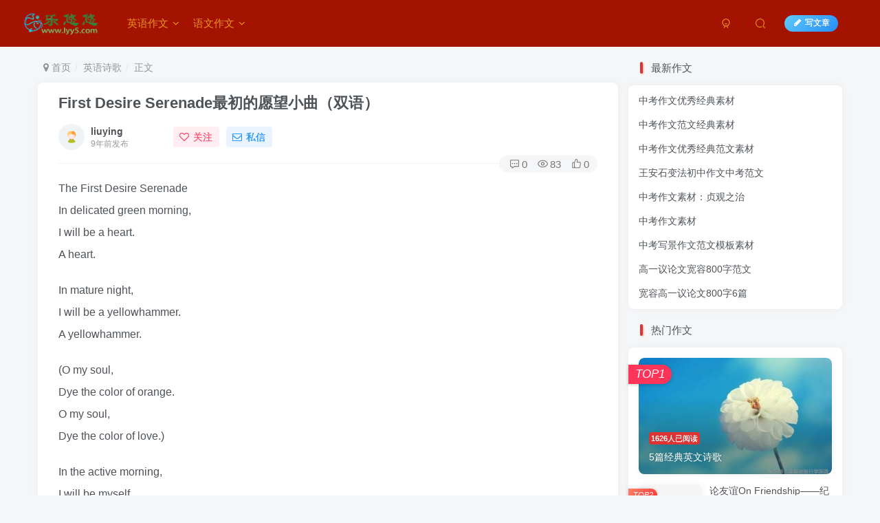

--- FILE ---
content_type: text/html; charset=UTF-8
request_url: http://www.lyy5.com/3609.html
body_size: 23023
content:
<!DOCTYPE HTML>
<html lang="zh-Hans">
<head>
		<meta charset="UTF-8">
	<link rel="dns-prefetch" href="//apps.bdimg.com">
	<meta http-equiv="X-UA-Compatible" content="IE=edge,chrome=1">
	<meta name="viewport" content="width=device-width, initial-scale=1.0, user-scalable=0, minimum-scale=1.0, maximum-scale=0.0">
	<meta http-equiv="Cache-Control" content="no-transform" />
	<meta http-equiv="Cache-Control" content="no-siteapp" />
	<meta name='robots' content='max-image-preview:large' />
<title>First Desire Serenade最初的愿望小曲（双语）-乐悠悠作文网</title><meta name="keywords" content="英语诗歌">
<meta name="description" content="The First Desire Serenade In delicated green morning, I will be a heart. A heart.  In mature night, I will be a yellowhammer. A yellowhammer.  (O my soul, Dye the color of orange. O my soul, Dye the c">
<link rel="canonical" href="http://www.lyy5.com/3609.html" />
<style id='wp-img-auto-sizes-contain-inline-css' type='text/css'>
img:is([sizes=auto i],[sizes^="auto," i]){contain-intrinsic-size:3000px 1500px}
/*# sourceURL=wp-img-auto-sizes-contain-inline-css */
</style>
<style id='wp-block-library-inline-css' type='text/css'>
:root{--wp-block-synced-color:#7a00df;--wp-block-synced-color--rgb:122,0,223;--wp-bound-block-color:var(--wp-block-synced-color);--wp-editor-canvas-background:#ddd;--wp-admin-theme-color:#007cba;--wp-admin-theme-color--rgb:0,124,186;--wp-admin-theme-color-darker-10:#006ba1;--wp-admin-theme-color-darker-10--rgb:0,107,160.5;--wp-admin-theme-color-darker-20:#005a87;--wp-admin-theme-color-darker-20--rgb:0,90,135;--wp-admin-border-width-focus:2px}@media (min-resolution:192dpi){:root{--wp-admin-border-width-focus:1.5px}}.wp-element-button{cursor:pointer}:root .has-very-light-gray-background-color{background-color:#eee}:root .has-very-dark-gray-background-color{background-color:#313131}:root .has-very-light-gray-color{color:#eee}:root .has-very-dark-gray-color{color:#313131}:root .has-vivid-green-cyan-to-vivid-cyan-blue-gradient-background{background:linear-gradient(135deg,#00d084,#0693e3)}:root .has-purple-crush-gradient-background{background:linear-gradient(135deg,#34e2e4,#4721fb 50%,#ab1dfe)}:root .has-hazy-dawn-gradient-background{background:linear-gradient(135deg,#faaca8,#dad0ec)}:root .has-subdued-olive-gradient-background{background:linear-gradient(135deg,#fafae1,#67a671)}:root .has-atomic-cream-gradient-background{background:linear-gradient(135deg,#fdd79a,#004a59)}:root .has-nightshade-gradient-background{background:linear-gradient(135deg,#330968,#31cdcf)}:root .has-midnight-gradient-background{background:linear-gradient(135deg,#020381,#2874fc)}:root{--wp--preset--font-size--normal:16px;--wp--preset--font-size--huge:42px}.has-regular-font-size{font-size:1em}.has-larger-font-size{font-size:2.625em}.has-normal-font-size{font-size:var(--wp--preset--font-size--normal)}.has-huge-font-size{font-size:var(--wp--preset--font-size--huge)}.has-text-align-center{text-align:center}.has-text-align-left{text-align:left}.has-text-align-right{text-align:right}.has-fit-text{white-space:nowrap!important}#end-resizable-editor-section{display:none}.aligncenter{clear:both}.items-justified-left{justify-content:flex-start}.items-justified-center{justify-content:center}.items-justified-right{justify-content:flex-end}.items-justified-space-between{justify-content:space-between}.screen-reader-text{border:0;clip-path:inset(50%);height:1px;margin:-1px;overflow:hidden;padding:0;position:absolute;width:1px;word-wrap:normal!important}.screen-reader-text:focus{background-color:#ddd;clip-path:none;color:#444;display:block;font-size:1em;height:auto;left:5px;line-height:normal;padding:15px 23px 14px;text-decoration:none;top:5px;width:auto;z-index:100000}html :where(.has-border-color){border-style:solid}html :where([style*=border-top-color]){border-top-style:solid}html :where([style*=border-right-color]){border-right-style:solid}html :where([style*=border-bottom-color]){border-bottom-style:solid}html :where([style*=border-left-color]){border-left-style:solid}html :where([style*=border-width]){border-style:solid}html :where([style*=border-top-width]){border-top-style:solid}html :where([style*=border-right-width]){border-right-style:solid}html :where([style*=border-bottom-width]){border-bottom-style:solid}html :where([style*=border-left-width]){border-left-style:solid}html :where(img[class*=wp-image-]){height:auto;max-width:100%}:where(figure){margin:0 0 1em}html :where(.is-position-sticky){--wp-admin--admin-bar--position-offset:var(--wp-admin--admin-bar--height,0px)}@media screen and (max-width:600px){html :where(.is-position-sticky){--wp-admin--admin-bar--position-offset:0px}}

/*# sourceURL=wp-block-library-inline-css */
</style><style id='global-styles-inline-css' type='text/css'>
:root{--wp--preset--aspect-ratio--square: 1;--wp--preset--aspect-ratio--4-3: 4/3;--wp--preset--aspect-ratio--3-4: 3/4;--wp--preset--aspect-ratio--3-2: 3/2;--wp--preset--aspect-ratio--2-3: 2/3;--wp--preset--aspect-ratio--16-9: 16/9;--wp--preset--aspect-ratio--9-16: 9/16;--wp--preset--color--black: #000000;--wp--preset--color--cyan-bluish-gray: #abb8c3;--wp--preset--color--white: #ffffff;--wp--preset--color--pale-pink: #f78da7;--wp--preset--color--vivid-red: #cf2e2e;--wp--preset--color--luminous-vivid-orange: #ff6900;--wp--preset--color--luminous-vivid-amber: #fcb900;--wp--preset--color--light-green-cyan: #7bdcb5;--wp--preset--color--vivid-green-cyan: #00d084;--wp--preset--color--pale-cyan-blue: #8ed1fc;--wp--preset--color--vivid-cyan-blue: #0693e3;--wp--preset--color--vivid-purple: #9b51e0;--wp--preset--gradient--vivid-cyan-blue-to-vivid-purple: linear-gradient(135deg,rgb(6,147,227) 0%,rgb(155,81,224) 100%);--wp--preset--gradient--light-green-cyan-to-vivid-green-cyan: linear-gradient(135deg,rgb(122,220,180) 0%,rgb(0,208,130) 100%);--wp--preset--gradient--luminous-vivid-amber-to-luminous-vivid-orange: linear-gradient(135deg,rgb(252,185,0) 0%,rgb(255,105,0) 100%);--wp--preset--gradient--luminous-vivid-orange-to-vivid-red: linear-gradient(135deg,rgb(255,105,0) 0%,rgb(207,46,46) 100%);--wp--preset--gradient--very-light-gray-to-cyan-bluish-gray: linear-gradient(135deg,rgb(238,238,238) 0%,rgb(169,184,195) 100%);--wp--preset--gradient--cool-to-warm-spectrum: linear-gradient(135deg,rgb(74,234,220) 0%,rgb(151,120,209) 20%,rgb(207,42,186) 40%,rgb(238,44,130) 60%,rgb(251,105,98) 80%,rgb(254,248,76) 100%);--wp--preset--gradient--blush-light-purple: linear-gradient(135deg,rgb(255,206,236) 0%,rgb(152,150,240) 100%);--wp--preset--gradient--blush-bordeaux: linear-gradient(135deg,rgb(254,205,165) 0%,rgb(254,45,45) 50%,rgb(107,0,62) 100%);--wp--preset--gradient--luminous-dusk: linear-gradient(135deg,rgb(255,203,112) 0%,rgb(199,81,192) 50%,rgb(65,88,208) 100%);--wp--preset--gradient--pale-ocean: linear-gradient(135deg,rgb(255,245,203) 0%,rgb(182,227,212) 50%,rgb(51,167,181) 100%);--wp--preset--gradient--electric-grass: linear-gradient(135deg,rgb(202,248,128) 0%,rgb(113,206,126) 100%);--wp--preset--gradient--midnight: linear-gradient(135deg,rgb(2,3,129) 0%,rgb(40,116,252) 100%);--wp--preset--font-size--small: 13px;--wp--preset--font-size--medium: 20px;--wp--preset--font-size--large: 36px;--wp--preset--font-size--x-large: 42px;--wp--preset--spacing--20: 0.44rem;--wp--preset--spacing--30: 0.67rem;--wp--preset--spacing--40: 1rem;--wp--preset--spacing--50: 1.5rem;--wp--preset--spacing--60: 2.25rem;--wp--preset--spacing--70: 3.38rem;--wp--preset--spacing--80: 5.06rem;--wp--preset--shadow--natural: 6px 6px 9px rgba(0, 0, 0, 0.2);--wp--preset--shadow--deep: 12px 12px 50px rgba(0, 0, 0, 0.4);--wp--preset--shadow--sharp: 6px 6px 0px rgba(0, 0, 0, 0.2);--wp--preset--shadow--outlined: 6px 6px 0px -3px rgb(255, 255, 255), 6px 6px rgb(0, 0, 0);--wp--preset--shadow--crisp: 6px 6px 0px rgb(0, 0, 0);}:where(.is-layout-flex){gap: 0.5em;}:where(.is-layout-grid){gap: 0.5em;}body .is-layout-flex{display: flex;}.is-layout-flex{flex-wrap: wrap;align-items: center;}.is-layout-flex > :is(*, div){margin: 0;}body .is-layout-grid{display: grid;}.is-layout-grid > :is(*, div){margin: 0;}:where(.wp-block-columns.is-layout-flex){gap: 2em;}:where(.wp-block-columns.is-layout-grid){gap: 2em;}:where(.wp-block-post-template.is-layout-flex){gap: 1.25em;}:where(.wp-block-post-template.is-layout-grid){gap: 1.25em;}.has-black-color{color: var(--wp--preset--color--black) !important;}.has-cyan-bluish-gray-color{color: var(--wp--preset--color--cyan-bluish-gray) !important;}.has-white-color{color: var(--wp--preset--color--white) !important;}.has-pale-pink-color{color: var(--wp--preset--color--pale-pink) !important;}.has-vivid-red-color{color: var(--wp--preset--color--vivid-red) !important;}.has-luminous-vivid-orange-color{color: var(--wp--preset--color--luminous-vivid-orange) !important;}.has-luminous-vivid-amber-color{color: var(--wp--preset--color--luminous-vivid-amber) !important;}.has-light-green-cyan-color{color: var(--wp--preset--color--light-green-cyan) !important;}.has-vivid-green-cyan-color{color: var(--wp--preset--color--vivid-green-cyan) !important;}.has-pale-cyan-blue-color{color: var(--wp--preset--color--pale-cyan-blue) !important;}.has-vivid-cyan-blue-color{color: var(--wp--preset--color--vivid-cyan-blue) !important;}.has-vivid-purple-color{color: var(--wp--preset--color--vivid-purple) !important;}.has-black-background-color{background-color: var(--wp--preset--color--black) !important;}.has-cyan-bluish-gray-background-color{background-color: var(--wp--preset--color--cyan-bluish-gray) !important;}.has-white-background-color{background-color: var(--wp--preset--color--white) !important;}.has-pale-pink-background-color{background-color: var(--wp--preset--color--pale-pink) !important;}.has-vivid-red-background-color{background-color: var(--wp--preset--color--vivid-red) !important;}.has-luminous-vivid-orange-background-color{background-color: var(--wp--preset--color--luminous-vivid-orange) !important;}.has-luminous-vivid-amber-background-color{background-color: var(--wp--preset--color--luminous-vivid-amber) !important;}.has-light-green-cyan-background-color{background-color: var(--wp--preset--color--light-green-cyan) !important;}.has-vivid-green-cyan-background-color{background-color: var(--wp--preset--color--vivid-green-cyan) !important;}.has-pale-cyan-blue-background-color{background-color: var(--wp--preset--color--pale-cyan-blue) !important;}.has-vivid-cyan-blue-background-color{background-color: var(--wp--preset--color--vivid-cyan-blue) !important;}.has-vivid-purple-background-color{background-color: var(--wp--preset--color--vivid-purple) !important;}.has-black-border-color{border-color: var(--wp--preset--color--black) !important;}.has-cyan-bluish-gray-border-color{border-color: var(--wp--preset--color--cyan-bluish-gray) !important;}.has-white-border-color{border-color: var(--wp--preset--color--white) !important;}.has-pale-pink-border-color{border-color: var(--wp--preset--color--pale-pink) !important;}.has-vivid-red-border-color{border-color: var(--wp--preset--color--vivid-red) !important;}.has-luminous-vivid-orange-border-color{border-color: var(--wp--preset--color--luminous-vivid-orange) !important;}.has-luminous-vivid-amber-border-color{border-color: var(--wp--preset--color--luminous-vivid-amber) !important;}.has-light-green-cyan-border-color{border-color: var(--wp--preset--color--light-green-cyan) !important;}.has-vivid-green-cyan-border-color{border-color: var(--wp--preset--color--vivid-green-cyan) !important;}.has-pale-cyan-blue-border-color{border-color: var(--wp--preset--color--pale-cyan-blue) !important;}.has-vivid-cyan-blue-border-color{border-color: var(--wp--preset--color--vivid-cyan-blue) !important;}.has-vivid-purple-border-color{border-color: var(--wp--preset--color--vivid-purple) !important;}.has-vivid-cyan-blue-to-vivid-purple-gradient-background{background: var(--wp--preset--gradient--vivid-cyan-blue-to-vivid-purple) !important;}.has-light-green-cyan-to-vivid-green-cyan-gradient-background{background: var(--wp--preset--gradient--light-green-cyan-to-vivid-green-cyan) !important;}.has-luminous-vivid-amber-to-luminous-vivid-orange-gradient-background{background: var(--wp--preset--gradient--luminous-vivid-amber-to-luminous-vivid-orange) !important;}.has-luminous-vivid-orange-to-vivid-red-gradient-background{background: var(--wp--preset--gradient--luminous-vivid-orange-to-vivid-red) !important;}.has-very-light-gray-to-cyan-bluish-gray-gradient-background{background: var(--wp--preset--gradient--very-light-gray-to-cyan-bluish-gray) !important;}.has-cool-to-warm-spectrum-gradient-background{background: var(--wp--preset--gradient--cool-to-warm-spectrum) !important;}.has-blush-light-purple-gradient-background{background: var(--wp--preset--gradient--blush-light-purple) !important;}.has-blush-bordeaux-gradient-background{background: var(--wp--preset--gradient--blush-bordeaux) !important;}.has-luminous-dusk-gradient-background{background: var(--wp--preset--gradient--luminous-dusk) !important;}.has-pale-ocean-gradient-background{background: var(--wp--preset--gradient--pale-ocean) !important;}.has-electric-grass-gradient-background{background: var(--wp--preset--gradient--electric-grass) !important;}.has-midnight-gradient-background{background: var(--wp--preset--gradient--midnight) !important;}.has-small-font-size{font-size: var(--wp--preset--font-size--small) !important;}.has-medium-font-size{font-size: var(--wp--preset--font-size--medium) !important;}.has-large-font-size{font-size: var(--wp--preset--font-size--large) !important;}.has-x-large-font-size{font-size: var(--wp--preset--font-size--x-large) !important;}
/*# sourceURL=global-styles-inline-css */
</style>

<style id='classic-theme-styles-inline-css' type='text/css'>
/*! This file is auto-generated */
.wp-block-button__link{color:#fff;background-color:#32373c;border-radius:9999px;box-shadow:none;text-decoration:none;padding:calc(.667em + 2px) calc(1.333em + 2px);font-size:1.125em}.wp-block-file__button{background:#32373c;color:#fff;text-decoration:none}
/*# sourceURL=/wp-includes/css/classic-themes.min.css */
</style>
<link rel='stylesheet' id='_bootstrap-css' href='http://www.lyy5.com/wp-content/themes/zyzhuti/css/bootstrap.min.css?ver=5.7' type='text/css' media='all' />
<link rel='stylesheet' id='_fontawesome-css' href='http://www.lyy5.com/wp-content/themes/zyzhuti/css/font-awesome.min.css?ver=5.7' type='text/css' media='all' />
<link rel='stylesheet' id='_main-css' href='http://www.lyy5.com/wp-content/themes/zyzhuti/css/main.min.css?ver=5.7' type='text/css' media='all' />
<script type="text/javascript" src="http://www.lyy5.com/wp-content/themes/zyzhuti/js/libs/jquery.min.js?ver=5.7" id="jquery-js"></script>
<link rel='shortcut icon' href='http://www.lyy5.com/wp-content/themes/zyzhuti/img/favicon.png'><link rel='icon' href='http://www.lyy5.com/wp-content/themes/zyzhuti/img/favicon.png'><link rel='apple-touch-icon-precomposed' href='http://www.lyy5.com/wp-content/themes/zyzhuti/img/icon.png'><meta name='msapplication-TileImage' content='http://www.lyy5.com/wp-content/themes/zyzhuti/img/icon.png'><style>.header{--header-bg:#a31300;--header-color:#ed9421;}:root{--theme-color:#dd3333;--focus-shadow-color:rgba(221,51,51,.4);--mian-max-width:1200px;}.enlighter-default .enlighter{max-height:400px;overflow-y:auto !important;}.enlighter-toolbar{display:none !important;}@media (max-width:640px) {
		.meta-right .meta-like{
			display: unset !important;
		}
	}</style><meta name='apple-mobile-web-app-title' content='乐悠悠作文网'><!--[if IE]><script src="http://www.lyy5.com/wp-content/themes/zyzhuti/js/libs/html5.min.js"></script><![endif]-->	</head>
<body class="wp-singular post-template-default single single-post postid-3609 single-format-standard wp-theme-zyzhuti white-theme nav-fixed site-layout-2">
		<header class="header header-layout-1">
		<nav class="navbar navbar-top center">
			<div class="container-fluid container-header">
				<div class="navbar-header">
			<div class="navbar-brand"><a class="navbar-logo" href="http://www.lyy5.com" title="英语作文-英语作文带翻译_乐悠悠"><img src="http://www.lyy5.com/wp-content/themes/zyzhuti/img/logo.png" switch-src="http://www.lyy5.com/wp-content/themes/zyzhuti/img/logo_dark.png" alt="英语作文-英语作文带翻译_乐悠悠" height="50">
			</a></div>
			<button type="button" data-toggle-class data-target=".mobile-navbar" class="navbar-toggle"><svg class="icon em12" aria-hidden="true" data-viewBox="0 0 1024 1024"><use xlink:href="#icon-menu"></use></svg></button><button type="button" data-toggle-class data-target=".navbar-search" class="navbar-toggle"><svg class="icon" aria-hidden="true"><use xlink:href="#icon-search"></use></svg></button>
		</div>				<div class="collapse navbar-collapse">
					<ul class="nav navbar-nav"><li id="menu-item-5791" class="menu-item menu-item-type-taxonomy menu-item-object-category menu-item-has-children menu-item-5791"><a href="http://www.lyy5.com/Html/yingyuzuowen">英语作文</a>
<ul class="sub-menu">
	<li id="menu-item-5792" class="menu-item menu-item-type-taxonomy menu-item-object-category menu-item-5792"><a href="http://www.lyy5.com/Html/list_2">初中英语作文</a></li>
	<li id="menu-item-5793" class="menu-item menu-item-type-taxonomy menu-item-object-category menu-item-5793"><a href="http://www.lyy5.com/Html/list_4">大学英语作文</a></li>
	<li id="menu-item-5794" class="menu-item menu-item-type-taxonomy menu-item-object-category menu-item-5794"><a href="http://www.lyy5.com/Html/list_1">小学英语作文</a></li>
	<li id="menu-item-5795" class="menu-item menu-item-type-taxonomy menu-item-object-category menu-item-5795"><a href="http://www.lyy5.com/Html/list_3">高中英语作文</a></li>
</ul>
</li>
<li id="menu-item-5796" class="menu-item menu-item-type-taxonomy menu-item-object-category menu-item-has-children menu-item-5796"><a href="http://www.lyy5.com/Html/yuwenzuowen">语文作文</a>
<ul class="sub-menu">
	<li id="menu-item-5797" class="menu-item menu-item-type-taxonomy menu-item-object-category menu-item-5797"><a href="http://www.lyy5.com/Html/chuzhongzuowen">初中作文</a></li>
	<li id="menu-item-5798" class="menu-item menu-item-type-taxonomy menu-item-object-category menu-item-5798"><a href="http://www.lyy5.com/Html/xiaoxuezuowen">小学作文</a></li>
	<li id="menu-item-5799" class="menu-item menu-item-type-taxonomy menu-item-object-category menu-item-5799"><a href="http://www.lyy5.com/Html/gaozhongzuowen">高中作文</a></li>
</ul>
</li>
</ul><div class="navbar-form navbar-right hide show-nav-but" style="margin-right:-20px;"><a data-toggle-class data-target=".nav.navbar-nav" href="javascript:;" class="but"><svg class="" aria-hidden="true" data-viewBox="0 0 1024 1024"><use xlink:href="#icon-menu_2"></use></svg></a></div><div class="navbar-form navbar-right navbar-but"><a target="_blank" href="http://www.lyy5.com/newposts" class="but jb-blue radius start-new-posts"><i class="fa fa-fw fa-pencil"></i>写文章</a></div><div class="navbar-form navbar-right">
					<ul class="list-inline splitters relative">
						<li><a href="javascript:;" class="btn signin-loader"><svg class="icon" aria-hidden="true" data-viewBox="50 0 924 924"><use xlink:href="#icon-user"></use></svg></a>
							<ul class="sub-menu">
							<div class="box-body"><div class="sub-user-box"><div class="text-center"><div class="flex jsa header-user-href"><a href="javascript:;" class="signin-loader"><div class="badg mb6 toggle-radius c-blue"><svg class="icon" aria-hidden="true" data-viewBox="50 0 924 924"><use xlink:href="#icon-user"></use></svg></div><div class="c-blue">登录</div></a><a href="javascript:;" class="signup-loader"><div class="badg mb6 toggle-radius c-green"><svg class="icon" aria-hidden="true"><use xlink:href="#icon-signup"></use></svg></div><div class="c-green">注册</div></a><a target="_blank" href="http://www.lyy5.com/user-sign?tab=resetpassword&redirect_to=http://www.lyy5.com/3609.html"><div class="badg mb6 toggle-radius c-purple"><svg class="icon" aria-hidden="true"><use xlink:href="#icon-user_rp"></use></svg></div><div class="c-purple">找回密码</div></a></div></div></div></div>
							</ul>
						</li><li class="relative"><a href="javascript:;" data-toggle-class data-target=".navbar-search" class="btn nav-search-btn"><svg class="icon" aria-hidden="true"><use xlink:href="#icon-search"></use></svg></a></li>
					</ul>
				</div>				</div>
			</div>
		</nav>
	</header>

	<div mini-touch="nav_search" touch-direction="top" class="fixed-body main-bg box-body navbar-search nopw-sm"><div class="box-body"><div class="mb20"><button class="close" data-toggle-class data-target=".navbar-search" ><i data-svg="close" data-class="ic-close" data-viewbox="0 0 1024 1024"></i></button></div>    <div class="search-input">
                    <div class="padding-10">
                <form method="get" class="line-form" action="http://www.lyy5.com/">
                                        <div class="search-input-text">
                        <input type="text" name="s" class="line-form-input" tabindex="2">
                        <div class="scale-placeholder">开启精彩搜索</div>
                    </div>
                    <div class="abs-right muted-color">
                        <button type="submit" tabindex="3" class="null"><svg class="icon" aria-hidden="true"><use xlink:href="#icon-search"></use></svg></button>
                    </div>
                    <i class="line-form-line"></i>
                </form>
            </div>
                                <div class="search-keywords">
                    <p class="muted-color">热门搜索</p>
                    <div class="">
                        <a class="search_keywords muted-2-color but em09 mr6 mb6" href="http://www.lyy5.com/?s=member">member</a><a class="search_keywords muted-2-color but em09 mr6 mb6" href="http://www.lyy5.com/?s=index">index</a><a class="search_keywords muted-2-color but em09 mr6 mb6" href="http://www.lyy5.com/?s=admin">admin</a><a class="search_keywords muted-2-color but em09 mr6 mb6" href="http://www.lyy5.com/?s=index&#039;">index&#039;</a><a class="search_keywords muted-2-color but em09 mr6 mb6" href="http://www.lyy5.com/?s=&#039;123">&#039;123</a><a class="search_keywords muted-2-color but em09 mr6 mb6" href="http://www.lyy5.com/?s=member&#039;">member&#039;</a><a class="search_keywords muted-2-color but em09 mr6 mb6" href="http://www.lyy5.com/?s=&#039;&#039;123">&#039;&#039;123</a><a class="search_keywords muted-2-color but em09 mr6 mb6" href="http://www.lyy5.com/?s=manage">manage</a><a class="search_keywords muted-2-color but em09 mr6 mb6" href="http://www.lyy5.com/?s=example">example</a><a class="search_keywords muted-2-color but em09 mr6 mb6" href="http://www.lyy5.com/?s=熊猫">熊猫</a>                    </div>
                </div>
                            </div>
</div></div>	<div class="mobile-header">
		<nav mini-touch="mobile-nav" touch-direction="left" class="mobile-navbar visible-xs-block scroll-y mini-scrollbar left">
			<ul class="mobile-menus theme-box"><li class="menu-item menu-item-type-taxonomy menu-item-object-category menu-item-has-children menu-item-5791"><a href="http://www.lyy5.com/Html/yingyuzuowen">英语作文</a>
<ul class="sub-menu">
	<li class="menu-item menu-item-type-taxonomy menu-item-object-category menu-item-5792"><a href="http://www.lyy5.com/Html/list_2">初中英语作文</a></li>
	<li class="menu-item menu-item-type-taxonomy menu-item-object-category menu-item-5793"><a href="http://www.lyy5.com/Html/list_4">大学英语作文</a></li>
	<li class="menu-item menu-item-type-taxonomy menu-item-object-category menu-item-5794"><a href="http://www.lyy5.com/Html/list_1">小学英语作文</a></li>
	<li class="menu-item menu-item-type-taxonomy menu-item-object-category menu-item-5795"><a href="http://www.lyy5.com/Html/list_3">高中英语作文</a></li>
</ul>
</li>
<li class="menu-item menu-item-type-taxonomy menu-item-object-category menu-item-has-children menu-item-5796"><a href="http://www.lyy5.com/Html/yuwenzuowen">语文作文</a>
<ul class="sub-menu">
	<li class="menu-item menu-item-type-taxonomy menu-item-object-category menu-item-5797"><a href="http://www.lyy5.com/Html/chuzhongzuowen">初中作文</a></li>
	<li class="menu-item menu-item-type-taxonomy menu-item-object-category menu-item-5798"><a href="http://www.lyy5.com/Html/xiaoxuezuowen">小学作文</a></li>
	<li class="menu-item menu-item-type-taxonomy menu-item-object-category menu-item-5799"><a href="http://www.lyy5.com/Html/gaozhongzuowen">高中作文</a></li>
</ul>
</li>
</ul><div class="posts-nav-box" data-title="文章目录"></div><div class="sub-user-box"><div class="text-center"><div class="flex jsa header-user-href"><a href="javascript:;" class="signin-loader"><div class="badg mb6 toggle-radius c-blue"><svg class="icon" aria-hidden="true" data-viewBox="50 0 924 924"><use xlink:href="#icon-user"></use></svg></div><div class="c-blue">登录</div></a><a href="javascript:;" class="signup-loader"><div class="badg mb6 toggle-radius c-green"><svg class="icon" aria-hidden="true"><use xlink:href="#icon-signup"></use></svg></div><div class="c-green">注册</div></a><a target="_blank" href="http://www.lyy5.com/user-sign?tab=resetpassword&redirect_to=http://www.lyy5.com/3609.html"><div class="badg mb6 toggle-radius c-purple"><svg class="icon" aria-hidden="true"><use xlink:href="#icon-user_rp"></use></svg></div><div class="c-purple">找回密码</div></a></div></div></div><div class="mobile-nav-widget"></div>		</nav>
		<div class="fixed-body" data-close=".mobile-navbar"></div>
	</div>
	
<div class="container fluid-widget"></div><main role="main" class="container">
    <div class="content-wrap">
        <div class="content-layout">
            <ul class="breadcrumb">
		<li><a href="http://www.lyy5.com"><i class="fa fa-map-marker"></i> 首页</a></li><li>
		<a href="http://www.lyy5.com/Html/list_10">英语诗歌</a> </li><li> 正文</li></ul><article class="article main-bg theme-box box-body radius8 main-shadow">    <div class="article-header theme-box clearfix">
                    <h1 class="article-title">
                <a href="http://www.lyy5.com/3609.html">First Desire Serenade最初的愿望小曲（双语）</a>
            </h1>
                <div class="article-avatar">
            <ul class="list-inline">
                <li>
                    <a href="http://www.lyy5.com/author/1"><div class="avatar-img"><img alt="liuying的头像-乐悠悠作文网" src="http://www.lyy5.com/wp-content/themes/zyzhuti/img/avatar-default.png" data-src="//www.lyy5.com/wp-content/themes/zyzhuti/img/avatar-default.png" class="lazyload avatar avatar-" height="" width=""></div></a>                </li>
                <li>
                    <dl>
                        <dt class="avatar-name"> <a href="http://www.lyy5.com/author/1">
                                liuying                            </a></dt>
                        <dd class="meta-time px12 muted-2-color"><span data-toggle="tooltip" data-placement="bottom" title="2017年07月19日 09:13发布">9年前发布</span></dd>
                    </dl>
                </li>
                <li class="avatar-button">
                    <a href="javascript:;" class="btn ml6 but c-red signin-loader" data-pid="1"><count><i class="fa fa-heart-o mr6" aria-hidden="true"></i>关注</count></a>                    <a class="signin-loader ml6 but c-blue" href="javascript:;"><i><i class="fa fa-envelope-o mr6"></i></i>私信</a>                </li>
            </ul>
            <div class="relative">
                <i class="line-form-line"></i>
                                    <div class="article-meta abs-right muted-color radius">
                        <item class="meta-comm"><a data-toggle="tooltip" title="去评论" href="javascript:(scrollTo('#comments',-100));"><svg class="icon" aria-hidden="true"><use xlink:href="#icon-comment"></use></svg>0</a></item><item class="meta-view"><svg class="icon" aria-hidden="true"><use xlink:href="#icon-view"></use></svg>83</item><item class="meta-like"><svg class="icon" aria-hidden="true"><use xlink:href="#icon-like"></use></svg>0</item>                    </div>
                            </div>
        </div>
    </div>
    <div class="article-content">
                        <div data-nav="posts"class="theme-box wp-posts-content">
            <p>
The First Desire Serenade<br />
In delicated green morning,<br />
I will be a heart.<br />
A heart.</p>
<p>
In mature night,<br />
I will be a yellowhammer.<br />
A yellowhammer.</p>
<p>
(O my soul,<br />
Dye the color of orange.<br />
O my soul,<br />
Dye the color of love.)</p>
<p>
In the active morning,<br />
I will be myself.<br />
A heart.</p>
<p>
In quitet night,<br />
I will be my voice.<br />
A yellowhammer.</p>
<p>O mu soul,<br />
Dye the color of orange.<br />
O my soul,<br />
Dye the color of love.</p>
<p>
<strong>翻译；</strong></p>
<p>在鲜绿的清晨， <br />
我愿意做一颗心。 <br />
一颗心。 <br />
&nbsp;</p>
<p>在成熟的夜晚， <br />
我愿意做一只黄莺。 <br />
一只黄莺。</p>
<p>（灵魂啊， <br />
披上橙子的颜色。 <br />
灵魂啊， <br />
披上爱情的颜色。）</p>
<p>&nbsp;</p>
<p>在活泼的清晨， <br />
我愿意做我。 <br />
一颗心。<br />
&nbsp;</p>
<p>
在沉寂的夜晚， <br />
我愿意做我的声音。 <br />
一只黄莺。<br />
&nbsp;</p>
<p>灵魂啊， <br />
披上橙子的颜色吧！ <br />
灵魂啊， <br />
披上爱情的颜色吧！</p>
<p>
<strong>戴望舒 译</strong></p>
<p>&nbsp;</p>
<p><strong>简析：<br />
</strong>德里科.加西亚.洛尔迦（Federico Garcia Lorca,1898-1936）是20世纪最伟大的西班牙诗人、“二七一代”的代表人物。这位“安达卢西亚之子”把他的诗同西班牙民间歌谣创造性地结合起来，创造出了一种全新的诗体：节奏优美哀婉，形式多样，词句形象，想象丰富，民间色彩浓郁，易于吟唱，同时又显示出超凡的诗艺。近70年来，他的诗歌作品对世界诗坛产生了巨大影响，难怪美国著名诗人勃莱谈到他的作品时说：“洛尔迦的诗歌佳作是人类智力的楷模。”</p>
<p>&nbsp;</p></p>
                    </div>
                <div class="em09 muted-3-color"><div><span>©</span> 版权声明</div><div class="posts-copyright">文章版权归作者所有，未经允许请勿转载。</div></div><div class="text-center theme-box muted-3-color box-body separator em09">THE END</div><div class="theme-box article-tags"><a class="but ml6 radius c-blue" title="查看更多分类文章" href="http://www.lyy5.com/Html/list_10"><i class="fa fa-folder-open-o" aria-hidden="true"></i>英语诗歌</a><br></div><div class="text-center muted-3-color box-body em09">喜欢就支持一下吧</div><div class="text-center post-actions"><a href="javascript:;" data-action="like" class="action action-like" data-pid="3609"><svg class="icon" aria-hidden="true"><use xlink:href="#icon-like"></use></svg><text>点赞</text><count>0</count></a><div href="javascript:;" class="action action-share hover-show">
    <svg class="icon" aria-hidden="true"><use xlink:href="#icon-share"></use></svg><text>分享</text><div class="zib-widget hover-show-con share-button"><a class="bds qzone" target="_blank" title="分享到QQ空间" href="http://sns.qzone.qq.com/cgi-bin/qzshare/cgi_qzshare_onekey?url=http://www.lyy5.com/3609.html&#38;title=First Desire Serenade最初的愿望小曲（双语）-乐悠悠作文网&#38;pics=http://www.lyy.tk/wp-content/themes/zyzhuti/img/slider-bg.jpg&#38;summary=The First Desire Serenade In delicated green morning, I will be a heart. A heart.  In mature night, I will be a yellowhammer. A yellowhammer.  (O my soul, Dye the color of orange. O my soul, Dye the c"><svg t="1555860145812" class="icon" viewBox="0 0 1159 1024"><path d="M1159.511619 372.253643c0-12.905868 0-9.276093-12.905869-9.276093h-346.845214l-51.220166-91.551004L607.382434 0h-25.811737l-128.252068 271.426546L403.308389 362.97755H0v5.646318l72.59551 51.220165 201.654195 179.875542-45.977157 411.374557c0 12.905868 2.823159 12.905868 28.231587 12.905868l335.149272-205.687278 334.745963 205.687278c12.905868 0 13.309177 0 26.215045-12.905868l-64.126034-411.374557 192.78141-165.35644zM312.564002 766.285939l372.253643-303.691217L337.97243 403.308389h526.720756l-322.646711 290.785349L875.985821 766.285939z" fill="#eab32c"></path></svg></a><a class="bds tsina" target="_blank" title="分享到新浪微博" href="http://service.weibo.com/share/share.php?url=http://www.lyy5.com/3609.html&#38;title=First Desire Serenade最初的愿望小曲（双语）-乐悠悠作文网&#38;pic=http://www.lyy.tk/wp-content/themes/zyzhuti/img/slider-bg.jpg&#38;searchPic=false"><svg t="1555857500786" class="icon" viewBox="0 0 1194 1024"><path d="M850.801 524.863c-41.947-8.678-21.697-30.375-21.697-30.375s40.501-66.536-8.678-115.716c-60.751-60.751-206.842 7.233-206.842 7.233-56.411 17.358-40.501-7.233-33.268-50.626 0-50.626-17.358-135.966-166.342-85.34-146.091 52.072-273.379 229.986-273.379 229.986-89.68 118.609-78.109 209.736-78.109 209.736 21.697 202.503 237.218 257.468 403.559 270.486 176.467 14.464 412.238-60.751 484.56-214.074 73.769-151.877-57.858-212.628-99.805-221.307M480.51 903.833c-175.020 7.233-315.326-79.554-315.326-196.717s140.305-209.736 315.326-218.413c173.573-7.233 315.326 65.090 315.326 180.806 0 117.162-141.752 225.646-315.326 234.324z" fill="#d81e06" p-id="3535"></path><path d="M445.796 566.81c-175.020 20.25-154.77 185.145-154.77 185.145s-1.447 52.072 47.733 78.109c102.697 54.965 208.288 21.697 261.807-47.733 52.072-67.984 20.25-235.771-154.77-215.521M400.956 796.796c-33.268 4.339-59.304-14.464-59.304-41.947s23.143-56.411 56.411-59.304c37.608-2.892 62.198 18.804 62.198 44.84 0 27.483-26.036 53.518-59.304 56.411M503.654 708.562c-11.572 8.678-24.59 7.233-30.375-2.892s-4.339-24.59 7.233-33.268c13.018-10.125 26.036-7.233 31.822 2.892 7.233 10.125 2.892 24.59-8.678 33.268z" fill="#2c2c2c" p-id="3536"></path><path d="M1105.376 433.737c1.447-2.892 1.447-7.233 1.447-10.125 2.892-15.911 4.339-31.822 4.339-47.733 0-173.573-141.752-313.88-315.326-313.88-24.59 0-43.393 18.804-43.393 43.393 0 24.59 18.804 43.393 43.393 43.393 125.841 0 227.093 101.252 227.093 227.093 0 14.464-1.447 27.483-4.339 41.947v0c0 1.447 0 2.892 0 4.339 0 24.59 18.804 43.393 43.393 43.393 21.697 0 39.054-13.018 43.393-31.822v0c0 0 0 0 0 0z" fill="#d81e06" p-id="3537"></path><path d="M969.41 391.79c0-5.786 1.447-10.125 1.447-15.911 0-95.466-78.109-173.573-173.573-173.573-20.25 0-36.161 15.911-36.161 36.161 0 20.25 15.911 36.161 36.161 36.161 56.411 0 101.252 44.84 101.252 101.252 0 4.339 0 8.678-1.447 13.018h1.447c0 1.447-1.447 2.892-1.447 4.339 0 20.25 15.911 36.161 36.161 36.161 18.804 0 33.268-14.464 34.715-31.822v0c0-1.447 0-1.447 0-2.892 1.447 0 1.447 0 1.447-2.892 0 1.447 0 1.447 0 0z" fill="#d81e06"></path></svg></a><a class="bds sqq" target="_blank" title="分享给QQ好友" href="http://connect.qq.com/widget/shareqq/index.html?url=http://www.lyy5.com/3609.html&#38;desc=The First Desire Serenade In delicated green morning, I will be a heart. A heart.  In mature night, I will be a yellowhammer. A yellowhammer.  (O my soul, Dye the color of orange. O my soul, Dye the c&#38;title=First Desire Serenade最初的愿望小曲（双语）-乐悠悠作文网&#38;pics=http://www.lyy.tk/wp-content/themes/zyzhuti/img/slider-bg.jpg"><svg class="icon" viewBox="0 0 1024 1024"><path d="M909.937778 664.803556c-18.432-110.876444-95.829333-183.523556-95.829333-183.523556 11.064889-100.664889-29.496889-118.528-29.496889-118.528C776.106667 51.313778 517.432889 56.775111 512 56.917333c-5.432889-0.142222-264.135111-5.603556-272.611556 305.863111 0 0-40.561778 17.863111-29.496889 118.528 0 0-77.397333 72.647111-95.829333 183.523556 0 0-9.841778 187.335111 88.462222 22.954667 0 0 22.129778 62.435556 62.663111 118.528 0 0-72.504889 25.486222-66.332444 91.761778 0 0-2.474667 73.898667 154.823111 68.835556 0 0 110.563556-8.903111 143.758222-57.344l29.240889 0c33.166222 48.440889 143.758222 57.344 143.758222 57.344 157.240889 5.091556 154.794667-68.835556 154.794667-68.835556 6.115556-66.247111-66.332444-91.761778-66.332444-91.761778 40.533333-56.092444 62.663111-118.528 62.663111-118.528C919.751111 852.167111 909.937778 664.803556 909.937778 664.803556L909.937778 664.803556zM909.937778 664.803556" fill="#1296db"></path></svg></a><a class="bds simg" data-toggle="modal" href="#modal_poster" title="生成分享海报" href><svg class="icon" viewBox="0 0 1024 1024"><path d="M319.658667 466.432l211.797333 223.5392 177.7664-102.161067L887.466667 708.181333v98.082134H153.6v-127.249067z" fill="#CFDEFF"></path><path d="M860.16 197.973333H180.7872a27.306667 27.306667 0 1 1 0-54.613333h679.492267a54.408533 54.408533 0 0 1 54.493866 54.3232v594.500267a54.408533 54.408533 0 0 1-54.493866 54.3232H180.7872A54.408533 54.408533 0 0 1 126.293333 792.183467V387.976533a27.306667 27.306667 0 1 1 54.613334 0V791.893333h679.253333V197.973333z" fill="#2C6EFF" p-id="10347"></path><path d="M466.176 380.381867a27.306667 27.306667 0 1 1 0-54.613334h298.973867a27.306667 27.306667 0 1 1 0 54.613334H466.176zM588.475733 528.9984a27.306667 27.306667 0 1 1 0-54.613333h171.963734a27.306667 27.306667 0 1 1 0 54.613333H588.475733z" fill="#FFA200" p-id="10348"></path></svg></a></div></div><a href="javascript:;" class="action action-favorite signin-loader" data-pid="3609"><svg class="icon" aria-hidden="true"><use xlink:href="#icon-favorite"></use></svg><text>收藏<count>0</count></text></a></div>    </div>
</article><div class="yiyan-box main-bg theme-box text-center box-body radius8 main-shadow"><div data-toggle="tooltip" data-original-title="点击切换一言" class="yiyan"></div></div>    <div class="theme-box" style="height:99px">
        <nav class="article-nav">
            <div class="main-bg box-body radius8 main-shadow">
                <a href="http://www.lyy5.com/3608.html">
                    <p class="muted-2-color"><i class="fa fa-angle-left em12"></i><i class="fa fa-angle-left em12 mr6"></i>上一篇</p>
                    <div class="text-ellipsis-2">
                        The hollow men 空心人                    </div>
                </a>
            </div>
            <div class="main-bg box-body radius8 main-shadow">
                <a href="http://www.lyy5.com/3610.html">
                    <p class="muted-2-color">下一篇<i class="fa fa-angle-right em12 ml6"></i><i class="fa fa-angle-right em12"></i></p>
                    <div class="text-ellipsis-2">
                        A Tear and A Smile 眼泪与微笑                    </div>
                </a>
            </div>
        </nav>
    </div>
<div class="theme-box relates">
            <div class="box-body notop">
                <div class="title-theme">相关推荐</div>
            </div><div class="zib-widget"><ul class="no-thumb"><div class="posts-mini"><div class="mr10"><div class="item-thumbnail"><a href="http://www.lyy5.com/5394.html"><img src="http://www.lyy5.com/wp-content/themes/zyzhuti/img/thumbnail.svg" data-src="https://p3-tt.byteimg.com/origin/37e400038c3c873edacd?from=pc" alt="5篇经典英文诗歌-乐悠悠作文网" class="lazyload fit-cover radius8"></a></div></div><div class="posts-mini-con flex xx flex1 jsb"><h2 class="item-heading text-ellipsis-2"><a  href="http://www.lyy5.com/5394.html">5篇经典英文诗歌<span class="focus-color"></span></a></h2><div class="item-meta muted-2-color flex jsb ac"><item class="icon-circle mln3">6年前</item><div class="meta-right"><item class="meta-view"><svg class="icon" aria-hidden="true"><use xlink:href="#icon-view"></use></svg>1626</item></div></div></div></div><div class="posts-mini"><div class="mr10"><div class="item-thumbnail"><a href="http://www.lyy5.com/3682.html"><img data-thumb="default" src="http://www.lyy5.com/wp-content/themes/zyzhuti/img/thumbnail.svg" data-src="http://www.lyy5.com/wp-content/themes/zyzhuti/img/thumbnail.svg" alt="I Hear America Singing我听见美洲在歌唱-乐悠悠作文网" class="lazyload fit-cover radius8"></a></div></div><div class="posts-mini-con flex xx flex1 jsb"><h2 class="item-heading text-ellipsis-2"><a  href="http://www.lyy5.com/3682.html">I Hear America Singing我听见美洲在歌唱<span class="focus-color"></span></a></h2><div class="item-meta muted-2-color flex jsb ac"><item class="icon-circle mln3">9年前</item><div class="meta-right"><item class="meta-view"><svg class="icon" aria-hidden="true"><use xlink:href="#icon-view"></use></svg>651</item></div></div></div></div><div class="posts-mini"><div class="mr10"><div class="item-thumbnail"><a href="http://www.lyy5.com/5395.html"><img src="http://www.lyy5.com/wp-content/themes/zyzhuti/img/thumbnail.svg" data-src="https://p1-tt.byteimg.com/origin/pgc-image/cfba442407924c29a06e2b5c1cd2c33c?from=pc" alt="15 首网友评选最值得背诵的英文短诗-乐悠悠作文网" class="lazyload fit-cover radius8"></a></div></div><div class="posts-mini-con flex xx flex1 jsb"><h2 class="item-heading text-ellipsis-2"><a  href="http://www.lyy5.com/5395.html">15 首网友评选最值得背诵的英文短诗<span class="focus-color"></span></a></h2><div class="item-meta muted-2-color flex jsb ac"><item class="icon-circle mln3">6年前</item><div class="meta-right"><item class="meta-view"><svg class="icon" aria-hidden="true"><use xlink:href="#icon-view"></use></svg>238</item></div></div></div></div><div class="posts-mini"><div class="mr10"><div class="item-thumbnail"><a href="http://www.lyy5.com/3648.html"><img data-thumb="default" src="http://www.lyy5.com/wp-content/themes/zyzhuti/img/thumbnail.svg" data-src="http://www.lyy5.com/wp-content/themes/zyzhuti/img/thumbnail.svg" alt="Summer for Thee, Grant I May Be 请允许我成为你的夏季-乐悠悠作文网" class="lazyload fit-cover radius8"></a></div></div><div class="posts-mini-con flex xx flex1 jsb"><h2 class="item-heading text-ellipsis-2"><a  href="http://www.lyy5.com/3648.html">Summer for Thee, Grant I May Be 请允许我成为你的夏季<span class="focus-color"></span></a></h2><div class="item-meta muted-2-color flex jsb ac"><item class="icon-circle mln3">9年前</item><div class="meta-right"><item class="meta-view"><svg class="icon" aria-hidden="true"><use xlink:href="#icon-view"></use></svg>135</item></div></div></div></div><div class="posts-mini"><div class="mr10"><div class="item-thumbnail"><a href="http://www.lyy5.com/3653.html"><img data-thumb="default" src="http://www.lyy5.com/wp-content/themes/zyzhuti/img/thumbnail.svg" data-src="http://www.lyy5.com/wp-content/themes/zyzhuti/img/thumbnail.svg" alt="Sorrow of Separation 离愁（双语）-乐悠悠作文网" class="lazyload fit-cover radius8"></a></div></div><div class="posts-mini-con flex xx flex1 jsb"><h2 class="item-heading text-ellipsis-2"><a  href="http://www.lyy5.com/3653.html">Sorrow of Separation 离愁（双语）<span class="focus-color"></span></a></h2><div class="item-meta muted-2-color flex jsb ac"><item class="icon-circle mln3">9年前</item><div class="meta-right"><item class="meta-view"><svg class="icon" aria-hidden="true"><use xlink:href="#icon-view"></use></svg>120</item></div></div></div></div><div class="posts-mini"><div class="mr10"><div class="item-thumbnail"><a href="http://www.lyy5.com/3456.html"><img data-thumb="default" src="http://www.lyy5.com/wp-content/themes/zyzhuti/img/thumbnail.svg" data-src="http://www.lyy5.com/wp-content/themes/zyzhuti/img/thumbnail.svg" alt="IF Without you 如果没有你-乐悠悠作文网" class="lazyload fit-cover radius8"></a></div></div><div class="posts-mini-con flex xx flex1 jsb"><h2 class="item-heading text-ellipsis-2"><a  href="http://www.lyy5.com/3456.html">IF Without you 如果没有你<span class="focus-color"></span></a></h2><div class="item-meta muted-2-color flex jsb ac"><item class="icon-circle mln3">9年前</item><div class="meta-right"><item class="meta-view"><svg class="icon" aria-hidden="true"><use xlink:href="#icon-view"></use></svg>111</item></div></div></div></div><div class="posts-mini"><div class="mr10"><div class="item-thumbnail"><a href="http://www.lyy5.com/3611.html"><img data-thumb="default" src="http://www.lyy5.com/wp-content/themes/zyzhuti/img/thumbnail.svg" data-src="http://www.lyy5.com/wp-content/themes/zyzhuti/img/thumbnail.svg" alt="I love my job我爱我的工作-乐悠悠作文网" class="lazyload fit-cover radius8"></a></div></div><div class="posts-mini-con flex xx flex1 jsb"><h2 class="item-heading text-ellipsis-2"><a  href="http://www.lyy5.com/3611.html">I love my job我爱我的工作<span class="focus-color"></span></a></h2><div class="item-meta muted-2-color flex jsb ac"><item class="icon-circle mln3">9年前</item><div class="meta-right"><item class="meta-view"><svg class="icon" aria-hidden="true"><use xlink:href="#icon-view"></use></svg>110</item></div></div></div></div><div class="posts-mini"><div class="mr10"><div class="item-thumbnail"><a href="http://www.lyy5.com/3454.html"><img data-thumb="default" src="http://www.lyy5.com/wp-content/themes/zyzhuti/img/thumbnail.svg" data-src="http://www.lyy5.com/wp-content/themes/zyzhuti/img/thumbnail.svg" alt="Poem engraved on the Statue of Liberty刻在自由女神像上的诗-乐悠悠作文网" class="lazyload fit-cover radius8"></a></div></div><div class="posts-mini-con flex xx flex1 jsb"><h2 class="item-heading text-ellipsis-2"><a  href="http://www.lyy5.com/3454.html">Poem engraved on the Statue of Liberty刻在自由女神像上的诗<span class="focus-color"></span></a></h2><div class="item-meta muted-2-color flex jsb ac"><item class="icon-circle mln3">9年前</item><div class="meta-right"><item class="meta-view"><svg class="icon" aria-hidden="true"><use xlink:href="#icon-view"></use></svg>109</item></div></div></div></div></ul></div></div><div class="theme-box" id="comments">
	<div class="box-body notop">
		<div class="title-theme">评论			<small>抢沙发</small></div>
	</div>

	<div class="no_webshot main-bg theme-box box-body radius8 main-shadow">
					<div id="respond">
				<form id="commentform">
					<div class="flex ac">
						<div class="comt-title text-center flex0 mr10">
							<div class="comt-avatar mb10"><img alt="liuying的头像-乐悠悠作文网" src="http://www.lyy5.com/wp-content/themes/zyzhuti/img/avatar-default.png" data-src="//www.lyy5.com/wp-content/themes/zyzhuti/img/avatar-default.png" class="lazyload avatar avatar-" height="" width=""></div><p class="" data-toggle-class="open" data-target="#comment-user-info" data-toggle="tooltip" title="填写用户信息">昵称</p>						</div>
						<div class="comt-box grow1">
							<textarea placeholder="欢迎您留下宝贵的见解！" class="form-control grin" name="comment" id="comment" cols="100%" rows="4" tabindex="1" onkeydown="if(event.ctrlKey&amp;&amp;event.keyCode==13){document.getElementById('submit').click();return false};"></textarea>
							<div class="comt-ctrl relative">
								<div class="comt-tips">
									<input type='hidden' name='comment_post_ID' value='3609' id='comment_post_ID' />
<input type='hidden' name='comment_parent' id='comment_parent' value='0' />
								</div>
								<div class="comt-tips-right pull-right">
									<a class="but c-red" id="cancel-comment-reply-link" href="javascript:;">取消</a>
									<button type="submit" class="but c-blue pw-1em" name="submit" id="submit" tabindex="5">提交评论</button>
								</div>
								<div class="comt-tips-left">
									<span class="dropup relative" id="comment-user-info" require_name_email="true"><a class="but mr6" data-toggle-class="open" data-target="#comment-user-info" href="javascript:;"><i class="fa fa-fw fa-user"></i><span class="hide-sm">昵称</span></a><div class="dropdown-menu box-body" style="width:250px;"><div class="mb20"><p>请填写用户信息：</p><ul><li class="line-form mb10"><input type="text" name="author" class="line-form-input" tabindex="1" value="" placeholder=""><div class="scale-placeholder">昵称(必填)</div><div class="abs-right muted-color"><i class="fa fa-fw fa-user"></i></div><i class="line-form-line"></i></li><li class="line-form"><input type="text" name="email" class="line-form-input" tabindex="2" value="" placeholder=""><div class="scale-placeholder">邮箱(必填)</div><div class="abs-right muted-color"><i class="fa fa-fw fa-envelope-o"></i></div><i class="line-form-line"></i></li></ul></div></div></span><span class="dropup relative smilie"><a class="but input-smilie mr6" data-toggle="dropdown" href="javascript:;"><i class="fa fa-fw fa-smile-o"></i><span class="hide-sm">表情</span></a><div class="dropdown-menu"><div class="dropdown-smilie scroll-y mini-scrollbar"><a class="smilie-icon" href="javascript:;" data-smilie="aoman"><img class="lazyload" data-src="http://www.lyy5.com/wp-content/themes/zyzhuti/img/smilies/aoman.gif" alt="[aoman]" /></a><a class="smilie-icon" href="javascript:;" data-smilie="baiyan"><img class="lazyload" data-src="http://www.lyy5.com/wp-content/themes/zyzhuti/img/smilies/baiyan.gif" alt="[baiyan]" /></a><a class="smilie-icon" href="javascript:;" data-smilie="bishi"><img class="lazyload" data-src="http://www.lyy5.com/wp-content/themes/zyzhuti/img/smilies/bishi.gif" alt="[bishi]" /></a><a class="smilie-icon" href="javascript:;" data-smilie="bizui"><img class="lazyload" data-src="http://www.lyy5.com/wp-content/themes/zyzhuti/img/smilies/bizui.gif" alt="[bizui]" /></a><a class="smilie-icon" href="javascript:;" data-smilie="cahan"><img class="lazyload" data-src="http://www.lyy5.com/wp-content/themes/zyzhuti/img/smilies/cahan.gif" alt="[cahan]" /></a><a class="smilie-icon" href="javascript:;" data-smilie="ciya"><img class="lazyload" data-src="http://www.lyy5.com/wp-content/themes/zyzhuti/img/smilies/ciya.gif" alt="[ciya]" /></a><a class="smilie-icon" href="javascript:;" data-smilie="dabing"><img class="lazyload" data-src="http://www.lyy5.com/wp-content/themes/zyzhuti/img/smilies/dabing.gif" alt="[dabing]" /></a><a class="smilie-icon" href="javascript:;" data-smilie="daku"><img class="lazyload" data-src="http://www.lyy5.com/wp-content/themes/zyzhuti/img/smilies/daku.gif" alt="[daku]" /></a><a class="smilie-icon" href="javascript:;" data-smilie="deyi"><img class="lazyload" data-src="http://www.lyy5.com/wp-content/themes/zyzhuti/img/smilies/deyi.gif" alt="[deyi]" /></a><a class="smilie-icon" href="javascript:;" data-smilie="doge"><img class="lazyload" data-src="http://www.lyy5.com/wp-content/themes/zyzhuti/img/smilies/doge.gif" alt="[doge]" /></a><a class="smilie-icon" href="javascript:;" data-smilie="fadai"><img class="lazyload" data-src="http://www.lyy5.com/wp-content/themes/zyzhuti/img/smilies/fadai.gif" alt="[fadai]" /></a><a class="smilie-icon" href="javascript:;" data-smilie="fanu"><img class="lazyload" data-src="http://www.lyy5.com/wp-content/themes/zyzhuti/img/smilies/fanu.gif" alt="[fanu]" /></a><a class="smilie-icon" href="javascript:;" data-smilie="fendou"><img class="lazyload" data-src="http://www.lyy5.com/wp-content/themes/zyzhuti/img/smilies/fendou.gif" alt="[fendou]" /></a><a class="smilie-icon" href="javascript:;" data-smilie="ganga"><img class="lazyload" data-src="http://www.lyy5.com/wp-content/themes/zyzhuti/img/smilies/ganga.gif" alt="[ganga]" /></a><a class="smilie-icon" href="javascript:;" data-smilie="guzhang"><img class="lazyload" data-src="http://www.lyy5.com/wp-content/themes/zyzhuti/img/smilies/guzhang.gif" alt="[guzhang]" /></a><a class="smilie-icon" href="javascript:;" data-smilie="haixiu"><img class="lazyload" data-src="http://www.lyy5.com/wp-content/themes/zyzhuti/img/smilies/haixiu.gif" alt="[haixiu]" /></a><a class="smilie-icon" href="javascript:;" data-smilie="hanxiao"><img class="lazyload" data-src="http://www.lyy5.com/wp-content/themes/zyzhuti/img/smilies/hanxiao.gif" alt="[hanxiao]" /></a><a class="smilie-icon" href="javascript:;" data-smilie="zuohengheng"><img class="lazyload" data-src="http://www.lyy5.com/wp-content/themes/zyzhuti/img/smilies/zuohengheng.gif" alt="[zuohengheng]" /></a><a class="smilie-icon" href="javascript:;" data-smilie="zhuakuang"><img class="lazyload" data-src="http://www.lyy5.com/wp-content/themes/zyzhuti/img/smilies/zhuakuang.gif" alt="[zhuakuang]" /></a><a class="smilie-icon" href="javascript:;" data-smilie="zhouma"><img class="lazyload" data-src="http://www.lyy5.com/wp-content/themes/zyzhuti/img/smilies/zhouma.gif" alt="[zhouma]" /></a><a class="smilie-icon" href="javascript:;" data-smilie="zhemo"><img class="lazyload" data-src="http://www.lyy5.com/wp-content/themes/zyzhuti/img/smilies/zhemo.gif" alt="[zhemo]" /></a><a class="smilie-icon" href="javascript:;" data-smilie="zhayanjian"><img class="lazyload" data-src="http://www.lyy5.com/wp-content/themes/zyzhuti/img/smilies/zhayanjian.gif" alt="[zhayanjian]" /></a><a class="smilie-icon" href="javascript:;" data-smilie="zaijian"><img class="lazyload" data-src="http://www.lyy5.com/wp-content/themes/zyzhuti/img/smilies/zaijian.gif" alt="[zaijian]" /></a><a class="smilie-icon" href="javascript:;" data-smilie="yun"><img class="lazyload" data-src="http://www.lyy5.com/wp-content/themes/zyzhuti/img/smilies/yun.gif" alt="[yun]" /></a><a class="smilie-icon" href="javascript:;" data-smilie="youhengheng"><img class="lazyload" data-src="http://www.lyy5.com/wp-content/themes/zyzhuti/img/smilies/youhengheng.gif" alt="[youhengheng]" /></a><a class="smilie-icon" href="javascript:;" data-smilie="yiwen"><img class="lazyload" data-src="http://www.lyy5.com/wp-content/themes/zyzhuti/img/smilies/yiwen.gif" alt="[yiwen]" /></a><a class="smilie-icon" href="javascript:;" data-smilie="yinxian"><img class="lazyload" data-src="http://www.lyy5.com/wp-content/themes/zyzhuti/img/smilies/yinxian.gif" alt="[yinxian]" /></a><a class="smilie-icon" href="javascript:;" data-smilie="xu"><img class="lazyload" data-src="http://www.lyy5.com/wp-content/themes/zyzhuti/img/smilies/xu.gif" alt="[xu]" /></a><a class="smilie-icon" href="javascript:;" data-smilie="xieyanxiao"><img class="lazyload" data-src="http://www.lyy5.com/wp-content/themes/zyzhuti/img/smilies/xieyanxiao.gif" alt="[xieyanxiao]" /></a><a class="smilie-icon" href="javascript:;" data-smilie="xiaoku"><img class="lazyload" data-src="http://www.lyy5.com/wp-content/themes/zyzhuti/img/smilies/xiaoku.gif" alt="[xiaoku]" /></a><a class="smilie-icon" href="javascript:;" data-smilie="xiaojiujie"><img class="lazyload" data-src="http://www.lyy5.com/wp-content/themes/zyzhuti/img/smilies/xiaojiujie.gif" alt="[xiaojiujie]" /></a><a class="smilie-icon" href="javascript:;" data-smilie="xia"><img class="lazyload" data-src="http://www.lyy5.com/wp-content/themes/zyzhuti/img/smilies/xia.gif" alt="[xia]" /></a><a class="smilie-icon" href="javascript:;" data-smilie="wunai"><img class="lazyload" data-src="http://www.lyy5.com/wp-content/themes/zyzhuti/img/smilies/wunai.gif" alt="[wunai]" /></a><a class="smilie-icon" href="javascript:;" data-smilie="wozuimei"><img class="lazyload" data-src="http://www.lyy5.com/wp-content/themes/zyzhuti/img/smilies/wozuimei.gif" alt="[wozuimei]" /></a><a class="smilie-icon" href="javascript:;" data-smilie="weixiao"><img class="lazyload" data-src="http://www.lyy5.com/wp-content/themes/zyzhuti/img/smilies/weixiao.gif" alt="[weixiao]" /></a><a class="smilie-icon" href="javascript:;" data-smilie="weiqu"><img class="lazyload" data-src="http://www.lyy5.com/wp-content/themes/zyzhuti/img/smilies/weiqu.gif" alt="[weiqu]" /></a><a class="smilie-icon" href="javascript:;" data-smilie="tuosai"><img class="lazyload" data-src="http://www.lyy5.com/wp-content/themes/zyzhuti/img/smilies/tuosai.gif" alt="[tuosai]" /></a><a class="smilie-icon" href="javascript:;" data-smilie="tu"><img class="lazyload" data-src="http://www.lyy5.com/wp-content/themes/zyzhuti/img/smilies/tu.gif" alt="[tu]" /></a><a class="smilie-icon" href="javascript:;" data-smilie="touxiao"><img class="lazyload" data-src="http://www.lyy5.com/wp-content/themes/zyzhuti/img/smilies/touxiao.gif" alt="[touxiao]" /></a><a class="smilie-icon" href="javascript:;" data-smilie="tiaopi"><img class="lazyload" data-src="http://www.lyy5.com/wp-content/themes/zyzhuti/img/smilies/tiaopi.gif" alt="[tiaopi]" /></a><a class="smilie-icon" href="javascript:;" data-smilie="shui"><img class="lazyload" data-src="http://www.lyy5.com/wp-content/themes/zyzhuti/img/smilies/shui.gif" alt="[shui]" /></a><a class="smilie-icon" href="javascript:;" data-smilie="se"><img class="lazyload" data-src="http://www.lyy5.com/wp-content/themes/zyzhuti/img/smilies/se.gif" alt="[se]" /></a><a class="smilie-icon" href="javascript:;" data-smilie="saorao"><img class="lazyload" data-src="http://www.lyy5.com/wp-content/themes/zyzhuti/img/smilies/saorao.gif" alt="[saorao]" /></a><a class="smilie-icon" href="javascript:;" data-smilie="qiudale"><img class="lazyload" data-src="http://www.lyy5.com/wp-content/themes/zyzhuti/img/smilies/qiudale.gif" alt="[qiudale]" /></a><a class="smilie-icon" href="javascript:;" data-smilie="se"><img class="lazyload" data-src="http://www.lyy5.com/wp-content/themes/zyzhuti/img/smilies/se.gif" alt="[se]" /></a><a class="smilie-icon" href="javascript:;" data-smilie="qinqin"><img class="lazyload" data-src="http://www.lyy5.com/wp-content/themes/zyzhuti/img/smilies/qinqin.gif" alt="[qinqin]" /></a><a class="smilie-icon" href="javascript:;" data-smilie="qiaoda"><img class="lazyload" data-src="http://www.lyy5.com/wp-content/themes/zyzhuti/img/smilies/qiaoda.gif" alt="[qiaoda]" /></a><a class="smilie-icon" href="javascript:;" data-smilie="piezui"><img class="lazyload" data-src="http://www.lyy5.com/wp-content/themes/zyzhuti/img/smilies/piezui.gif" alt="[piezui]" /></a><a class="smilie-icon" href="javascript:;" data-smilie="penxue"><img class="lazyload" data-src="http://www.lyy5.com/wp-content/themes/zyzhuti/img/smilies/penxue.gif" alt="[penxue]" /></a><a class="smilie-icon" href="javascript:;" data-smilie="nanguo"><img class="lazyload" data-src="http://www.lyy5.com/wp-content/themes/zyzhuti/img/smilies/nanguo.gif" alt="[nanguo]" /></a><a class="smilie-icon" href="javascript:;" data-smilie="liulei"><img class="lazyload" data-src="http://www.lyy5.com/wp-content/themes/zyzhuti/img/smilies/liulei.gif" alt="[liulei]" /></a><a class="smilie-icon" href="javascript:;" data-smilie="liuhan"><img class="lazyload" data-src="http://www.lyy5.com/wp-content/themes/zyzhuti/img/smilies/liuhan.gif" alt="[liuhan]" /></a><a class="smilie-icon" href="javascript:;" data-smilie="lenghan"><img class="lazyload" data-src="http://www.lyy5.com/wp-content/themes/zyzhuti/img/smilies/lenghan.gif" alt="[lenghan]" /></a><a class="smilie-icon" href="javascript:;" data-smilie="leiben"><img class="lazyload" data-src="http://www.lyy5.com/wp-content/themes/zyzhuti/img/smilies/leiben.gif" alt="[leiben]" /></a><a class="smilie-icon" href="javascript:;" data-smilie="kun"><img class="lazyload" data-src="http://www.lyy5.com/wp-content/themes/zyzhuti/img/smilies/kun.gif" alt="[kun]" /></a><a class="smilie-icon" href="javascript:;" data-smilie="kuaikule"><img class="lazyload" data-src="http://www.lyy5.com/wp-content/themes/zyzhuti/img/smilies/kuaikule.gif" alt="[kuaikule]" /></a><a class="smilie-icon" href="javascript:;" data-smilie="ku"><img class="lazyload" data-src="http://www.lyy5.com/wp-content/themes/zyzhuti/img/smilies/ku.gif" alt="[ku]" /></a><a class="smilie-icon" href="javascript:;" data-smilie="koubi"><img class="lazyload" data-src="http://www.lyy5.com/wp-content/themes/zyzhuti/img/smilies/koubi.gif" alt="[koubi]" /></a><a class="smilie-icon" href="javascript:;" data-smilie="kelian"><img class="lazyload" data-src="http://www.lyy5.com/wp-content/themes/zyzhuti/img/smilies/kelian.gif" alt="[kelian]" /></a><a class="smilie-icon" href="javascript:;" data-smilie="keai"><img class="lazyload" data-src="http://www.lyy5.com/wp-content/themes/zyzhuti/img/smilies/keai.gif" alt="[keai]" /></a><a class="smilie-icon" href="javascript:;" data-smilie="jingya"><img class="lazyload" data-src="http://www.lyy5.com/wp-content/themes/zyzhuti/img/smilies/jingya.gif" alt="[jingya]" /></a><a class="smilie-icon" href="javascript:;" data-smilie="jingxi"><img class="lazyload" data-src="http://www.lyy5.com/wp-content/themes/zyzhuti/img/smilies/jingxi.gif" alt="[jingxi]" /></a><a class="smilie-icon" href="javascript:;" data-smilie="jingkong"><img class="lazyload" data-src="http://www.lyy5.com/wp-content/themes/zyzhuti/img/smilies/jingkong.gif" alt="[jingkong]" /></a><a class="smilie-icon" href="javascript:;" data-smilie="jie"><img class="lazyload" data-src="http://www.lyy5.com/wp-content/themes/zyzhuti/img/smilies/jie.gif" alt="[jie]" /></a><a class="smilie-icon" href="javascript:;" data-smilie="huaixiao"><img class="lazyload" data-src="http://www.lyy5.com/wp-content/themes/zyzhuti/img/smilies/huaixiao.gif" alt="[huaixiao]" /></a><a class="smilie-icon" href="javascript:;" data-smilie="haqian"><img class="lazyload" data-src="http://www.lyy5.com/wp-content/themes/zyzhuti/img/smilies/haqian.gif" alt="[haqian]" /></a><a class="smilie-icon" href="javascript:;" data-smilie="aini"><img class="lazyload" data-src="http://www.lyy5.com/wp-content/themes/zyzhuti/img/smilies/aini.gif" alt="[aini]" /></a><a class="smilie-icon" href="javascript:;" data-smilie="OK"><img class="lazyload" data-src="http://www.lyy5.com/wp-content/themes/zyzhuti/img/smilies/OK.gif" alt="[OK]" /></a><a class="smilie-icon" href="javascript:;" data-smilie="qiang"><img class="lazyload" data-src="http://www.lyy5.com/wp-content/themes/zyzhuti/img/smilies/qiang.gif" alt="[qiang]" /></a><a class="smilie-icon" href="javascript:;" data-smilie="quantou"><img class="lazyload" data-src="http://www.lyy5.com/wp-content/themes/zyzhuti/img/smilies/quantou.gif" alt="[quantou]" /></a><a class="smilie-icon" href="javascript:;" data-smilie="shengli"><img class="lazyload" data-src="http://www.lyy5.com/wp-content/themes/zyzhuti/img/smilies/shengli.gif" alt="[shengli]" /></a><a class="smilie-icon" href="javascript:;" data-smilie="woshou"><img class="lazyload" data-src="http://www.lyy5.com/wp-content/themes/zyzhuti/img/smilies/woshou.gif" alt="[woshou]" /></a><a class="smilie-icon" href="javascript:;" data-smilie="gouyin"><img class="lazyload" data-src="http://www.lyy5.com/wp-content/themes/zyzhuti/img/smilies/gouyin.gif" alt="[gouyin]" /></a><a class="smilie-icon" href="javascript:;" data-smilie="baoquan"><img class="lazyload" data-src="http://www.lyy5.com/wp-content/themes/zyzhuti/img/smilies/baoquan.gif" alt="[baoquan]" /></a><a class="smilie-icon" href="javascript:;" data-smilie="aixin"><img class="lazyload" data-src="http://www.lyy5.com/wp-content/themes/zyzhuti/img/smilies/aixin.gif" alt="[aixin]" /></a><a class="smilie-icon" href="javascript:;" data-smilie="bangbangtang"><img class="lazyload" data-src="http://www.lyy5.com/wp-content/themes/zyzhuti/img/smilies/bangbangtang.gif" alt="[bangbangtang]" /></a><a class="smilie-icon" href="javascript:;" data-smilie="xiaoyanger"><img class="lazyload" data-src="http://www.lyy5.com/wp-content/themes/zyzhuti/img/smilies/xiaoyanger.gif" alt="[xiaoyanger]" /></a><a class="smilie-icon" href="javascript:;" data-smilie="xigua"><img class="lazyload" data-src="http://www.lyy5.com/wp-content/themes/zyzhuti/img/smilies/xigua.gif" alt="[xigua]" /></a><a class="smilie-icon" href="javascript:;" data-smilie="hexie"><img class="lazyload" data-src="http://www.lyy5.com/wp-content/themes/zyzhuti/img/smilies/hexie.gif" alt="[hexie]" /></a><a class="smilie-icon" href="javascript:;" data-smilie="pijiu"><img class="lazyload" data-src="http://www.lyy5.com/wp-content/themes/zyzhuti/img/smilies/pijiu.gif" alt="[pijiu]" /></a><a class="smilie-icon" href="javascript:;" data-smilie="lanqiu"><img class="lazyload" data-src="http://www.lyy5.com/wp-content/themes/zyzhuti/img/smilies/lanqiu.gif" alt="[lanqiu]" /></a><a class="smilie-icon" href="javascript:;" data-smilie="juhua"><img class="lazyload" data-src="http://www.lyy5.com/wp-content/themes/zyzhuti/img/smilies/juhua.gif" alt="[juhua]" /></a><a class="smilie-icon" href="javascript:;" data-smilie="hecai"><img class="lazyload" data-src="http://www.lyy5.com/wp-content/themes/zyzhuti/img/smilies/hecai.gif" alt="[hecai]" /></a><a class="smilie-icon" href="javascript:;" data-smilie="haobang"><img class="lazyload" data-src="http://www.lyy5.com/wp-content/themes/zyzhuti/img/smilies/haobang.gif" alt="[haobang]" /></a><a class="smilie-icon" href="javascript:;" data-smilie="caidao"><img class="lazyload" data-src="http://www.lyy5.com/wp-content/themes/zyzhuti/img/smilies/caidao.gif" alt="[caidao]" /></a><a class="smilie-icon" href="javascript:;" data-smilie="baojin"><img class="lazyload" data-src="http://www.lyy5.com/wp-content/themes/zyzhuti/img/smilies/baojin.gif" alt="[baojin]" /></a><a class="smilie-icon" href="javascript:;" data-smilie="chi"><img class="lazyload" data-src="http://www.lyy5.com/wp-content/themes/zyzhuti/img/smilies/chi.gif" alt="[chi]" /></a><a class="smilie-icon" href="javascript:;" data-smilie="dan"><img class="lazyload" data-src="http://www.lyy5.com/wp-content/themes/zyzhuti/img/smilies/dan.gif" alt="[dan]" /></a><a class="smilie-icon" href="javascript:;" data-smilie="kulou"><img class="lazyload" data-src="http://www.lyy5.com/wp-content/themes/zyzhuti/img/smilies/kulou.gif" alt="[kulou]" /></a><a class="smilie-icon" href="javascript:;" data-smilie="shuai"><img class="lazyload" data-src="http://www.lyy5.com/wp-content/themes/zyzhuti/img/smilies/shuai.gif" alt="[shuai]" /></a><a class="smilie-icon" href="javascript:;" data-smilie="shouqiang"><img class="lazyload" data-src="http://www.lyy5.com/wp-content/themes/zyzhuti/img/smilies/shouqiang.gif" alt="[shouqiang]" /></a><a class="smilie-icon" href="javascript:;" data-smilie="yangtuo"><img class="lazyload" data-src="http://www.lyy5.com/wp-content/themes/zyzhuti/img/smilies/yangtuo.gif" alt="[yangtuo]" /></a><a class="smilie-icon" href="javascript:;" data-smilie="youling"><img class="lazyload" data-src="http://www.lyy5.com/wp-content/themes/zyzhuti/img/smilies/youling.gif" alt="[youling]" /></a></div></div></span><span class="dropup relative code"><a class="but input-code mr6" href="javascript:;" data-toggle-class="open" data-target=".dropup.code"><i class="fa fa-fw fa-code"></i><span class="hide-sm">代码</span></a><div class="dropdown-menu"><div class="dropdown-code"><p>请输入代码：</p><p><textarea rows="6" tabindex="1" class="form-control input-textarea" placeholder="在此处粘贴或输入代码"></textarea></p><div class="text-right"><a type="submit" class="but c-blue pw-1em" href="javascript:;">确认</a></div></div></div></span><span class="dropup relative image"><a class="but input-image mr6" href="javascript:;" data-toggle-class="open" data-target=".dropup.image"><i class="fa fa-fw fa-image"></i><span class="hide-sm">图片</span></a><div class="dropdown-menu"><div class="tab-content"><div class="tab-pane fade in active dropdown-image" id="image-tab-comment-1"><p>请填写图片地址：</p><p><textarea rows="2" tabindex="1" class="form-control input-textarea" style="height:95px;" placeholder="http://..."></textarea></p><div class="text-right"><a type="submit" class="but c-blue pw-1em" href="javascript:;">确认</a></div></div></div></div></span>								</div>
							</div>
						</div>
					</div>
				</form>
			</div>
						<div id="postcomments">
			<ol class="commentlist list-unstyled">
							</ol>
		</div>
			</div>
</div>        </div>
    </div>
    <div class="sidebar">
	<div class="theme-box"><div class="box-body notop"><div class="title-theme">最新作文</div></div><div class="box-body posts-mini-lists zib-widget"><div class="posts-mini"><div class="posts-mini-con flex xx flex1 jsb"><h2 class="item-heading text-ellipsis"><a  href="http://www.lyy5.com/5769.html">中考作文优秀经典素材<span class="focus-color"></span></a></h2></div></div><div class="posts-mini"><div class="posts-mini-con flex xx flex1 jsb"><h2 class="item-heading text-ellipsis"><a  href="http://www.lyy5.com/5768.html">中考作文范文经典素材<span class="focus-color"></span></a></h2></div></div><div class="posts-mini"><div class="posts-mini-con flex xx flex1 jsb"><h2 class="item-heading text-ellipsis"><a  href="http://www.lyy5.com/5767.html">中考作文优秀经典范文素材<span class="focus-color"></span></a></h2></div></div><div class="posts-mini"><div class="posts-mini-con flex xx flex1 jsb"><h2 class="item-heading text-ellipsis"><a  href="http://www.lyy5.com/5766.html">王安石变法初中作文中考范文<span class="focus-color"></span></a></h2></div></div><div class="posts-mini"><div class="posts-mini-con flex xx flex1 jsb"><h2 class="item-heading text-ellipsis"><a  href="http://www.lyy5.com/5765.html">中考作文素材：贞观之治<span class="focus-color"></span></a></h2></div></div><div class="posts-mini"><div class="posts-mini-con flex xx flex1 jsb"><h2 class="item-heading text-ellipsis"><a  href="http://www.lyy5.com/5764.html">中考作文素材<span class="focus-color"></span></a></h2></div></div><div class="posts-mini"><div class="posts-mini-con flex xx flex1 jsb"><h2 class="item-heading text-ellipsis"><a  href="http://www.lyy5.com/5763.html">中考写景作文范文模板素材<span class="focus-color"></span></a></h2></div></div><div class="posts-mini"><div class="posts-mini-con flex xx flex1 jsb"><h2 class="item-heading text-ellipsis"><a  href="http://www.lyy5.com/5777.html">高一议论文宽容800字范文<span class="focus-color"></span></a></h2></div></div><div class="posts-mini"><div class="posts-mini-con flex xx flex1 jsb"><h2 class="item-heading text-ellipsis"><a  href="http://www.lyy5.com/5778.html">宽容高一议论文800字6篇<span class="focus-color"></span></a></h2></div></div></div></div><div><div class="box-body notop"><div class="title-theme">热门作文</div></div><div class="zib-widget hot-posts"><div class="relative"><a href="http://www.lyy5.com/5394.html"><div class="graphic hover-zoom-img" style="padding-bottom: 60%!important;"><img src="http://www.lyy5.com/wp-content/themes/zyzhuti/img/thumbnail.svg" data-src="https://p3-tt.byteimg.com/origin/37e400038c3c873edacd?from=pc" alt="5篇经典英文诗歌-乐悠悠作文网" class="lazyload fit-cover radius8"><div class="absolute linear-mask"></div><div class="abs-center left-bottom box-body"><div class="mb6"><span class="badg b-theme badg-sm">1626人已阅读</span></div>5篇经典英文诗歌</div></div></a><badge class="img-badge left hot em12"><i>TOP1</i></badge></div><div class="flex mt15 relative hover-zoom-img"><a href="http://www.lyy5.com/1841.html"><div class="graphic"><img data-thumb="default" src="http://www.lyy5.com/wp-content/themes/zyzhuti/img/thumbnail.svg" data-src="http://www.lyy5.com/wp-content/themes/zyzhuti/img/thumbnail.svg" alt="论友谊On Friendship——纪伯伦-乐悠悠作文网" class="lazyload fit-cover radius8"></div></a><div class="term-title ml10 flex xx flex1 jsb"><div class="text-ellipsis-2"><a class="" href="http://www.lyy5.com/1841.html">论友谊On Friendship——纪伯伦</a></div><div class="px12 muted-3-color text-ellipsis flex jsb"><span><i class="fa fa-clock-o mr3" aria-hidden="true"></i>12年前</span><span>1269人已阅读</span></div></div><badge class="img-badge left hot jb-red"><i>TOP2</i></badge></div><div class="flex mt15 relative hover-zoom-img"><a href="http://www.lyy5.com/3034.html"><div class="graphic"><img data-thumb="default" src="http://www.lyy5.com/wp-content/themes/zyzhuti/img/thumbnail.svg" data-src="http://www.lyy5.com/wp-content/themes/zyzhuti/img/thumbnail.svg" alt="A letter to myself at the age of 30写给自己30岁的信-乐悠悠作文网" class="lazyload fit-cover radius8"></div></a><div class="term-title ml10 flex xx flex1 jsb"><div class="text-ellipsis-2"><a class="" href="http://www.lyy5.com/3034.html">A letter to myself at the age of 30写给自己30岁的信</a></div><div class="px12 muted-3-color text-ellipsis flex jsb"><span><i class="fa fa-clock-o mr3" aria-hidden="true"></i>10年前</span><span>719人已阅读</span></div></div><badge class="img-badge left hot jb-yellow"><i>TOP3</i></badge></div><div class="flex mt15 relative hover-zoom-img"><a href="http://www.lyy5.com/3682.html"><div class="graphic"><img data-thumb="default" src="http://www.lyy5.com/wp-content/themes/zyzhuti/img/thumbnail.svg" data-src="http://www.lyy5.com/wp-content/themes/zyzhuti/img/thumbnail.svg" alt="I Hear America Singing我听见美洲在歌唱-乐悠悠作文网" class="lazyload fit-cover radius8"></div></a><div class="term-title ml10 flex xx flex1 jsb"><div class="text-ellipsis-2"><a class="" href="http://www.lyy5.com/3682.html">I Hear America Singing我听见美洲在歌唱</a></div><div class="px12 muted-3-color text-ellipsis flex jsb"><span><i class="fa fa-clock-o mr3" aria-hidden="true"></i>9年前</span><span>651人已阅读</span></div></div><badge class="img-badge left hot b-gray"><i>TOP4</i></badge></div><div class="flex mt15 relative hover-zoom-img"><a href="http://www.lyy5.com/5387.html"><div class="graphic"><img data-thumb="default" src="http://www.lyy5.com/wp-content/themes/zyzhuti/img/thumbnail.svg" data-src="http://www.lyy5.com/wp-content/themes/zyzhuti/img/thumbnail.svg" alt="Beautiful English Sentence 英文美句-乐悠悠作文网" class="lazyload fit-cover radius8"></div></a><div class="term-title ml10 flex xx flex1 jsb"><div class="text-ellipsis-2"><a class="" href="http://www.lyy5.com/5387.html">Beautiful English Sentence 英文美句</a></div><div class="px12 muted-3-color text-ellipsis flex jsb"><span><i class="fa fa-clock-o mr3" aria-hidden="true"></i>7年前</span><span>543人已阅读</span></div></div><badge class="img-badge left hot b-gray"><i>TOP5</i></badge></div><div class="flex mt15 relative hover-zoom-img"><a href="http://www.lyy5.com/5356.html"><div class="graphic"><img data-thumb="default" src="http://www.lyy5.com/wp-content/themes/zyzhuti/img/thumbnail.svg" data-src="http://www.lyy5.com/wp-content/themes/zyzhuti/img/thumbnail.svg" alt="The difference between men and women 男女的不同-乐悠悠作文网" class="lazyload fit-cover radius8"></div></a><div class="term-title ml10 flex xx flex1 jsb"><div class="text-ellipsis-2"><a class="" href="http://www.lyy5.com/5356.html">The difference between men and women 男女的不同</a></div><div class="px12 muted-3-color text-ellipsis flex jsb"><span><i class="fa fa-clock-o mr3" aria-hidden="true"></i>7年前</span><span>491人已阅读</span></div></div><badge class="img-badge left hot b-gray"><i>TOP6</i></badge></div><div class="flex mt15 relative hover-zoom-img"><a href="http://www.lyy5.com/3079.html"><div class="graphic"><img data-thumb="default" src="http://www.lyy5.com/wp-content/themes/zyzhuti/img/thumbnail.svg" data-src="http://www.lyy5.com/wp-content/themes/zyzhuti/img/thumbnail.svg" alt="To be the Best of Yourself　做最好的自己-乐悠悠作文网" class="lazyload fit-cover radius8"></div></a><div class="term-title ml10 flex xx flex1 jsb"><div class="text-ellipsis-2"><a class="" href="http://www.lyy5.com/3079.html">To be the Best of Yourself　做最好的自己</a></div><div class="px12 muted-3-color text-ellipsis flex jsb"><span><i class="fa fa-clock-o mr3" aria-hidden="true"></i>10年前</span><span>420人已阅读</span></div></div><badge class="img-badge left hot b-gray"><i>TOP7</i></badge></div><div class="flex mt15 relative hover-zoom-img"><a href="http://www.lyy5.com/4845.html"><div class="graphic"><img data-thumb="default" src="http://www.lyy5.com/wp-content/themes/zyzhuti/img/thumbnail.svg" data-src="http://www.lyy5.com/wp-content/themes/zyzhuti/img/thumbnail.svg" alt="How to Spend the Time In College 如何度过大学时光-乐悠悠作文网" class="lazyload fit-cover radius8"></div></a><div class="term-title ml10 flex xx flex1 jsb"><div class="text-ellipsis-2"><a class="" href="http://www.lyy5.com/4845.html">How to Spend the Time In College 如何度过大学时光</a></div><div class="px12 muted-3-color text-ellipsis flex jsb"><span><i class="fa fa-clock-o mr3" aria-hidden="true"></i>7年前</span><span>413人已阅读</span></div></div><badge class="img-badge left hot b-gray"><i>TOP8</i></badge></div><div class="flex mt15 relative hover-zoom-img"><a href="http://www.lyy5.com/5393.html"><div class="graphic"><img src="http://www.lyy5.com/wp-content/themes/zyzhuti/img/thumbnail.svg" data-src="https://p6-tt.byteimg.com/origin/pgc-image/0fe84b67be3341ce86d5daa21b138433?from=pc" alt="正能量中英双语个性签名-乐悠悠作文网" class="lazyload fit-cover radius8"></div></a><div class="term-title ml10 flex xx flex1 jsb"><div class="text-ellipsis-2"><a class="" href="http://www.lyy5.com/5393.html">正能量中英双语个性签名</a></div><div class="px12 muted-3-color text-ellipsis flex jsb"><span><i class="fa fa-clock-o mr3" aria-hidden="true"></i>6年前</span><span>368人已阅读</span></div></div><badge class="img-badge left hot b-gray"><i>TOP9</i></badge></div><div class="flex mt15 relative hover-zoom-img"><a href="http://www.lyy5.com/3076.html"><div class="graphic"><img data-thumb="default" src="http://www.lyy5.com/wp-content/themes/zyzhuti/img/thumbnail.svg" data-src="http://www.lyy5.com/wp-content/themes/zyzhuti/img/thumbnail.svg" alt="Are flies good to eat 苍蝇好吃吗-乐悠悠作文网" class="lazyload fit-cover radius8"></div></a><div class="term-title ml10 flex xx flex1 jsb"><div class="text-ellipsis-2"><a class="" href="http://www.lyy5.com/3076.html">Are flies good to eat 苍蝇好吃吗</a></div><div class="px12 muted-3-color text-ellipsis flex jsb"><span><i class="fa fa-clock-o mr3" aria-hidden="true"></i>10年前</span><span>365人已阅读</span></div></div><badge class="img-badge left hot b-gray"><i>TOP10</i></badge></div></div></div><div class="theme-box"><div class="box-body notop"><div class="title-theme">随机推荐</div></div><div class="box-body posts-mini-lists zib-widget"><div class="posts-mini"><div class="posts-mini-con flex xx flex1 jsb"><h2 class="item-heading text-ellipsis"><a  href="http://www.lyy5.com/5385.html">和爱情有关的英文句子（带翻译）<span class="focus-color"></span></a></h2></div></div><div class="posts-mini"><div class="posts-mini-con flex xx flex1 jsb"><h2 class="item-heading text-ellipsis"><a  href="http://www.lyy5.com/4838.html">The Attitude Towards Golden Medal 对金牌的态度<span class="focus-color"></span></a></h2></div></div><div class="posts-mini"><div class="posts-mini-con flex xx flex1 jsb"><h2 class="item-heading text-ellipsis"><a  href="http://www.lyy5.com/2203.html">How to get Yourself Prepared for 如何让自己为将来找工作做准备<span class="focus-color"></span></a></h2></div></div><div class="posts-mini"><div class="posts-mini-con flex xx flex1 jsb"><h2 class="item-heading text-ellipsis"><a  href="http://www.lyy5.com/3704.html">Lemon Tea 柠檬茶<span class="focus-color"></span></a></h2></div></div><div class="posts-mini"><div class="posts-mini-con flex xx flex1 jsb"><h2 class="item-heading text-ellipsis"><a  href="http://www.lyy5.com/4270.html">Friendship Comes First 友谊第一<span class="focus-color"></span></a></h2></div></div><div class="posts-mini"><div class="posts-mini-con flex xx flex1 jsb"><h2 class="item-heading text-ellipsis"><a  href="http://www.lyy5.com/5332.html">Iron Man 3 classic lines 钢铁侠3经典台词<span class="focus-color"></span></a></h2></div></div><div class="posts-mini"><div class="posts-mini-con flex xx flex1 jsb"><h2 class="item-heading text-ellipsis"><a  href="http://www.lyy5.com/4540.html">Why Learn English 为什么要学英语<span class="focus-color"></span></a></h2></div></div><div class="posts-mini"><div class="posts-mini-con flex xx flex1 jsb"><h2 class="item-heading text-ellipsis"><a  href="http://www.lyy5.com/3053.html">I you she 我你她<span class="focus-color"></span></a></h2></div></div><div class="posts-mini"><div class="posts-mini-con flex xx flex1 jsb"><h2 class="item-heading text-ellipsis"><a  href="http://www.lyy5.com/5150.html">Good People and Good Deed 好人好事<span class="focus-color"></span></a></h2></div></div><div class="posts-mini"><div class="posts-mini-con flex xx flex1 jsb"><h2 class="item-heading text-ellipsis"><a  href="http://www.lyy5.com/2088.html">My Grandfather 我的爷爷<span class="focus-color"></span></a></h2></div></div></div></div><div class="theme-box"><div class="box-body notop"><div class="title-theme">标签</div></div><div class="zib-widget widget-tag-cloud author-tag"><a href="http://www.lyy5.com/tag/geyyzw_17" class="text-ellipsis but c-yellow-2">高二英语作文<span class="em09 tag-count"> (12)</span></a><a href="http://www.lyy5.com/tag/gszw_18" class="text-ellipsis but c-green-2">高三作文<span class="em09 tag-count"> (24)</span></a><a href="http://www.lyy5.com/tag/gydhg_40" class="text-ellipsis but c-purple-2">高一读后感<span class="em09 tag-count"> (5)</span></a><a href="http://www.lyy5.com/tag/gyylw_39" class="text-ellipsis but c-red-2">高一议论文<span class="em09 tag-count"> (6)</span></a><a href="http://www.lyy5.com/tag/gyzw_35" class="text-ellipsis but c-blue">高一作文<span class="em09 tag-count"> (13)</span></a><a href="http://www.lyy5.com/tag/ltxz_30" class="text-ellipsis but c-yellow">骆驼祥子<span class="em09 tag-count"> (1)</span></a><a href="http://www.lyy5.com/tag/xyj_34" class="text-ellipsis but c-green">西游记<span class="em09 tag-count"> (5)</span></a><a href="http://www.lyy5.com/tag/dsr_38" class="text-ellipsis but c-purple">稻草人<span class="em09 tag-count"> (11)</span></a><a href="http://www.lyy5.com/tag/mmhy_33" class="text-ellipsis but c-red">秘密花园<span class="em09 tag-count"> (1)</span></a><a href="http://www.lyy5.com/tag/wcsj_36" class="text-ellipsis but ">悲惨世界<span class="em09 tag-count"> (7)</span></a><a href="http://www.lyy5.com/tag/jia_42" class="text-ellipsis but c-blue-2">家<span class="em09 tag-count"> (2)</span></a><a href="http://www.lyy5.com/tag/anrj_41" class="text-ellipsis but c-yellow-2">安妮日记<span class="em09 tag-count"> (3)</span></a><a href="http://www.lyy5.com/tag/snjzw_21" class="text-ellipsis but c-green-2">四年级作文<span class="em09 tag-count"> (35)</span></a><a href="http://www.lyy5.com/tag/cddhg_27" class="text-ellipsis but c-purple-2">初三读后感<span class="em09 tag-count"> (3)</span></a><a href="http://www.lyy5.com/tag/cszw_29" class="text-ellipsis but c-red-2">初三作文<span class="em09 tag-count"> (4)</span></a><a href="http://www.lyy5.com/tag/cydhg_28" class="text-ellipsis but c-blue">初一读后感<span class="em09 tag-count"> (16)</span></a><a href="http://www.lyy5.com/tag/cyzw_37" class="text-ellipsis but c-yellow">初一作文<span class="em09 tag-count"> (13)</span></a><a href="http://www.lyy5.com/tag/lnjzw_25" class="text-ellipsis but c-green">六年级作文<span class="em09 tag-count"> (11)</span></a><a href="http://www.lyy5.com/tag/fljs_32" class="text-ellipsis but c-purple">傅雷家书<span class="em09 tag-count"> (1)</span></a><a href="http://www.lyy5.com/tag/wnjdhg_23" class="text-ellipsis but c-red">五年级读后感<span class="em09 tag-count"> (17)</span></a><a href="http://www.lyy5.com/tag/wnjzw_22" class="text-ellipsis but ">五年级作文<span class="em09 tag-count"> (49)</span></a><a href="http://www.lyy5.com/tag/enjzw_20" class="text-ellipsis but c-blue-2">二年级作文<span class="em09 tag-count"> (26)</span></a><a href="http://www.lyy5.com/tag/zkzw_24" class="text-ellipsis but c-yellow-2">中考作文<span class="em09 tag-count"> (37)</span></a><a href="http://www.lyy5.com/tag/ynjzw_19" class="text-ellipsis but c-green-2">一年级作文<span class="em09 tag-count"> (12)</span></a></div></div></div>
</main>
<div class="container fluid-widget"></div><footer class="footer">
		<div class="container-fluid container-footer">
		<ul class="list-inline"><li class="hidden-xs" style="max-width: 300px;"><p><a class="footer-logo" href="http://www.lyy5.com" title="英语作文-英语作文带翻译_乐悠悠">
                    <img src="http://www.lyy5.com/wp-content/themes/zyzhuti/img/thumbnail-sm.svg" data-src="http://www.lyy5.com/wp-content/themes/zyzhuti/img/logo.png" switch-src="http://www.lyy5.com/wp-content/themes/zyzhuti/img/logo_dark.png" alt="英语作文-英语作文带翻译_乐悠悠" class="lazyload" height="40">
                </a></p></li><li style="max-width: 550px;"><div class="footer-muted em09">Copyright @ 2014-2019 <a href="http://www.lyy5.com">乐悠悠</a> <a href="http://beian.miit.gov.cn">苏ICP备13003881号-15</a> 版权所有</div><div class="footer-contact mt10 hidden-xs"><a class="toggle-radius hover-show nowave" href="javascript:;"><svg class="icon" aria-hidden="true"><use xlink:href="#icon-d-wechat"></use></svg><div class="hover-show-con footer-wechat-img"><img style="box-shadow: 0 5px 10px rgba(0,0,0,.2); border-radius:4px;" height="100" class="lazyload" src="http://www.lyy5.com/wp-content/themes/zyzhuti/img/thumbnail-sm.svg" data-src="http://www.445i.com/wp-content/uploads/2023/08/202308192.jpg" alt="扫一扫加微信-乐悠悠作文网"></div></a><a class="toggle-radius" data-toggle="tooltip" target="_blank" title="QQ联系" href="http://wpa.qq.com/msgrd?v=3&uin=2281309280&site=qq&menu=yes"><svg class="icon" aria-hidden="true" data-viewBox="-50 0 1100 1100"><use xlink:href="#icon-d-qq"></use></svg></a><a class="toggle-radius" data-toggle="tooltip" title="发邮件" href="mailto:2281309280@QQ.COM"><svg class="icon" aria-hidden="true" data-viewBox="-20 80 1024 1024"><use xlink:href="#icon-d-email"></use></svg></a></div></li><li class="hidden-xs"><div class="footer-miniimg" data-toggle="tooltip" title="扫码加微信">
            <p>
            <img class="lazyload" src="http://www.lyy5.com/wp-content/themes/zyzhuti/img/thumbnail-sm.svg" data-src="http://www.445i.com/wp-content/uploads/2023/08/202308192.jpg" alt="扫码加微信-乐悠悠作文网">
            </p>
            <span class="opacity8 em09">扫码加微信</span>
        </div></li></ul>	</div>
</footer>
<script type="speculationrules">
{"prefetch":[{"source":"document","where":{"and":[{"href_matches":"/*"},{"not":{"href_matches":["/wp-*.php","/wp-admin/*","/wp-content/uploads/*","/wp-content/*","/wp-content/plugins/*","/wp-content/themes/zyzhuti/*","/*\\?(.+)"]}},{"not":{"selector_matches":"a[rel~=\"nofollow\"]"}},{"not":{"selector_matches":".no-prefetch, .no-prefetch a"}}]},"eagerness":"conservative"}]}
</script>
    <script type="text/javascript">
        window._win = {
            views: '3609',
            www: 'http://www.lyy5.com',
            uri: 'http://www.lyy5.com/wp-content/themes/zyzhuti',
            ver: '5.7',
            imgbox: '1',
            imgbox_type: 'group',
            imgbox_thumbs: '1',
            imgbox_zoom: '1',
            imgbox_play: '1',
            imgbox_down: '1',
            sign_type: 'modal',
            signin_url: 'http://www.lyy5.com/user-sign?tab=signin&redirect_to=http://www.lyy5.com/3609.html',
            signup_url: 'http://www.lyy5.com/user-sign?tab=signup&redirect_to=http://www.lyy5.com/3609.html',
            ajax_url: 'http://www.lyy5.com/wp-admin/admin-ajax.php',
            ajaxpager: '',
            ajax_trigger: '<i class="fa fa-angle-right"></i>加载更多',
            ajax_nomore: '没有更多内容了',
            qj_loading: '',
            highlight_kg: '1',
            highlight_hh: '',
            highlight_btn: '',
            highlight_zt: 'enlighter',
            highlight_white_zt: 'enlighter',
            highlight_dark_zt: 'dracula',
            up_max_size: '4',
            comment_upload_img: ''
        }
    </script>
<div class="float-right round position-bottom"><a class="float-btn ontop fade" data-toggle="tooltip" data-placement="left" title="返回顶部" href="javascript:(scrollTo());"><i class="fa fa-angle-up em12"></i></a></div>    <div class="modal fade" id="u_sign" tabindex="-1" role="dialog">
        <div class="modal-dialog" role="document">
            <div class="sign-content">
                                <div class="sign zib-widget blur-bg relative">
                    <button class="close" data-dismiss="modal">
                        <svg class="ic-close" aria-hidden="true" data-viewBox="0 0 1024 1024"><use xlink:href="#icon-close"></use></svg>                    </button>
                                        <div class="tab-content"><div class="tab-pane fade active in" id="tab-sign-in"><div class="box-body"><div class="title-h-left fa-2x">登录</div><a class="muted-color px12" href="#tab-sign-up" data-toggle="tab">没有帐号？立即注册</a></div><div id="sign-in"><form><div class="relative line-form mb10"><input type="text" name="username" class="line-form-input" tabindex="1" placeholder=""><i class="line-form-line"></i><div class="scale-placeholder">用户名或邮箱</div></div><div class="relative line-form mb10"><input type="password" name="password" class="line-form-input" tabindex="2" placeholder=""><div class="scale-placeholder">登录密码</div><div class="abs-right passw muted-2-color"><i class="fa-fw fa fa-eye"></i></div><i class="line-form-line"></i></div><div class="relative line-form mb10 em09"><span class="muted-color form-checkbox"><input type="checkbox" id="remember" checked="checked" tabindex="4" name="remember" value="forever"><label for="remember">记住登录</label></span><span class="pull-right muted-2-color"><a class="muted-2-color" href="http://www.lyy5.com/user-sign?tab=resetpassword&redirect_to=http://www.lyy5.com/3609.html">找回密码</a></span></div><div class="box-body"><input type="hidden" name="action" value="user_signin"><button type="button" class="but radius jb-blue padding-lg signsubmit-loader btn-block"><i class="fa fa-sign-in mr10"></i>登录</button></div></form></div></div><div class="tab-pane fade" id="tab-sign-up"><div class="box-body"><div class="title-h-left fa-2x">注册</div><a class="muted-color px12" href="#tab-sign-in" data-toggle="tab">已有帐号，立即登录</a></div><form id="sign-up"><div class="relative line-form mb10"><input type="text" name="name" class="line-form-input" tabindex="1" placeholder=""><i class="line-form-line"></i><div class="scale-placeholder">设置用户名</div></div><div class="relative line-form mb10"><input type="password" name="password2" class="line-form-input" tabindex="3" placeholder=""><div class="scale-placeholder">设置密码</div><div class="abs-right passw muted-2-color"><i class="fa-fw fa fa-eye"></i></div><i class="line-form-line"></i></div><div class="relative line-form mb10"><input type="password" name="repassword" class="line-form-input" tabindex="4" placeholder=""><div class="scale-placeholder">重复密码</div><div class="abs-right passw muted-2-color"><i class="fa-fw fa fa-eye"></i></div><i class="line-form-line"></i></div><div class="box-body"><input type="hidden" name="action" value="user_signup"><button type="button" class="but radius jb-green padding-lg signsubmit-loader btn-block"><svg class="icon mr10" aria-hidden="true" data-viewBox="0 0 1024 1024"><use xlink:href="#icon-signup"></use></svg>注册</button></div></form></div><li class="hide"><a href="#tab-slidercaptcha" data-toggle="tab"></a></li><div class="tab-pane fade slidercaptcha-tab" id="tab-slidercaptcha"><div style="width: 270px;margin: auto;margin-bottom: 20px;"><div class="title-h-left fa-2x">安全验证</div><a class="muted-2-color px12 slidercaptcha-back" data-toggle="tab" href="javascript:;" style="display:none;"><i class="fa fa-angle-left mr6"></i><text>返回上一级</text></a></div><div class="slidercaptcha"><div style="padding: 10px;"><p class="placeholder" style="height: 135px;"></p><div class="placeholder" style="height: 42px;"></div></div></div><p></p></div></div>                </div>
            </div>
        </div>
    </div>
<div class="modal fade" id="modal_pay" tabindex="-1" role="dialog" aria-hidden="false">
        <div class="modal-dialog" role="document">
            <div class="pay-payment wechat ">
                <div class="modal-body modal-pay-body">
                    <div class="row-5 hide-sm">
                        <img class="pay-sys t-wechat lazyload" data-src="http://www.lyy5.com/wp-content/themes/zyzhuti/zibpay/assets/img/alipay-sys.png">
                        <img class="pay-sys t-alipay lazyload" data-src="http://www.lyy5.com/wp-content/themes/zyzhuti/zibpay/assets/img/wechat-sys.png">
                    </div>
                    <div class="row-5">
                    <div class="pay-qrcon">
                        <div class="qrcon">
                            <div class="pay-logo-header theme-box"><span class="pay-logo"></span><span class="pay-logo-name t-wechat">支付宝</span><span class="pay-logo-name t-alipay">微信支付</span></div>
                            <div class="pay-title em09 muted-2-color"><i class="placeholder s1" style=" height: 18px; width: 60%; "></i></div>
                            <div><span class="em09">￥</span><span class="pay-price em12"><i class="loading px12"></i></span></div>
                            <div class="pay-qrcode">
                                <img src="http://www.lyy5.com/wp-content/themes/zyzhuti/zibpay/assets/img/pay-qrcode.png">
                            </div>
                        </div>
                    <div class="pay-switch"></div>
                    <div class="pay-notice"><div class="notice load">正在生成订单，请稍候</div></div>
                    </div>
				</div>
                </div>
            </div>
        </div>
    </div>		<div class="modal fade" id="modal_poster" tabindex="-1" role="dialog">
			<div class="modal-dialog poster-share" style="max-width:350px;margin: auto;" role="document">
				<div class="modal-body">
					<div class="poster-imgbox hover-show">
						<div class="modal-content poster-loading text-center">
							<div class="loading zts"></div>
							<div class="muted-2-color box-body">正在生成图片，请稍候...</div>
						</div>
						<div class="abs-center hover-show-con text-center">
							<a type="button" href="javascript:;" class="but toggle-radius jb-blue mr10 poster-download" download="poster_3609.png"><i class="fa fa-download" aria-hidden="true"></i></a>
							<button type="button" class="but toggle-radius jb-yellow ml10" data-dismiss="modal"><i class="fa fa-times" aria-hidden="true"></i></button>
						</div>
					</div>
					<div data-qrcode="http://www.lyy5.com/3609.html" class="qrcode hide"></div>
				</div>
			</div>
		</div>

		<script type="text/javascript">
			window._poster = {
				banner: '',
				banner_default: 'http://www.lyy.tk/wp-content/themes/zyzhuti/img/slider-bg.jpg',
				banner_spare: 'http://www.lyy5.com/wp-content/themes/zyzhuti/img/share_img.jpg',
				title: 'First Desire Serenade最初的愿望小曲（双语）',
				content: 'The First Desire Serenade In delicated green morning, I will be a heart. A heart.  In mature night, I will be a yellowhammer. A yellowhammer...',
				tags: '作者: liuying · 分类: 英语诗歌',
				logo: 'http://www.lyy.tk/wp-content/themes/zyzhuti/img/logo.png',
				description: '扫描二维码阅读全文 ',
			}
		</script>
<script type="text/javascript" id="rocket-browser-checker-js-after">
/* <![CDATA[ */
"use strict";var _createClass=function(){function defineProperties(target,props){for(var i=0;i<props.length;i++){var descriptor=props[i];descriptor.enumerable=descriptor.enumerable||!1,descriptor.configurable=!0,"value"in descriptor&&(descriptor.writable=!0),Object.defineProperty(target,descriptor.key,descriptor)}}return function(Constructor,protoProps,staticProps){return protoProps&&defineProperties(Constructor.prototype,protoProps),staticProps&&defineProperties(Constructor,staticProps),Constructor}}();function _classCallCheck(instance,Constructor){if(!(instance instanceof Constructor))throw new TypeError("Cannot call a class as a function")}var RocketBrowserCompatibilityChecker=function(){function RocketBrowserCompatibilityChecker(options){_classCallCheck(this,RocketBrowserCompatibilityChecker),this.passiveSupported=!1,this._checkPassiveOption(this),this.options=!!this.passiveSupported&&options}return _createClass(RocketBrowserCompatibilityChecker,[{key:"_checkPassiveOption",value:function(self){try{var options={get passive(){return!(self.passiveSupported=!0)}};window.addEventListener("test",null,options),window.removeEventListener("test",null,options)}catch(err){self.passiveSupported=!1}}},{key:"initRequestIdleCallback",value:function(){!1 in window&&(window.requestIdleCallback=function(cb){var start=Date.now();return setTimeout(function(){cb({didTimeout:!1,timeRemaining:function(){return Math.max(0,50-(Date.now()-start))}})},1)}),!1 in window&&(window.cancelIdleCallback=function(id){return clearTimeout(id)})}},{key:"isDataSaverModeOn",value:function(){return"connection"in navigator&&!0===navigator.connection.saveData}},{key:"supportsLinkPrefetch",value:function(){var elem=document.createElement("link");return elem.relList&&elem.relList.supports&&elem.relList.supports("prefetch")&&window.IntersectionObserver&&"isIntersecting"in IntersectionObserverEntry.prototype}},{key:"isSlowConnection",value:function(){return"connection"in navigator&&"effectiveType"in navigator.connection&&("2g"===navigator.connection.effectiveType||"slow-2g"===navigator.connection.effectiveType)}}]),RocketBrowserCompatibilityChecker}();
//# sourceURL=rocket-browser-checker-js-after
/* ]]> */
</script>
<script type="text/javascript" id="rocket-preload-links-js-extra">
/* <![CDATA[ */
var RocketPreloadLinksConfig = {"excludeUris":"/(.+/)?feed/?.+/?|/(?:.+/)?embed/|/(index\\.php/)?wp\\-json(/.*|$)|/wp-admin|/logout|/wp-login.php","usesTrailingSlash":"","imageExt":"jpg|jpeg|gif|png|tiff|bmp|webp|avif","fileExt":"jpg|jpeg|gif|png|tiff|bmp|webp|avif|php|pdf|html|htm","siteUrl":"http://www.lyy5.com","onHoverDelay":"100","rateThrottle":"3"};
//# sourceURL=rocket-preload-links-js-extra
/* ]]> */
</script>
<script type="text/javascript" id="rocket-preload-links-js-after">
/* <![CDATA[ */
(function() {
"use strict";var r="function"==typeof Symbol&&"symbol"==typeof Symbol.iterator?function(e){return typeof e}:function(e){return e&&"function"==typeof Symbol&&e.constructor===Symbol&&e!==Symbol.prototype?"symbol":typeof e},e=function(){function i(e,t){for(var n=0;n<t.length;n++){var i=t[n];i.enumerable=i.enumerable||!1,i.configurable=!0,"value"in i&&(i.writable=!0),Object.defineProperty(e,i.key,i)}}return function(e,t,n){return t&&i(e.prototype,t),n&&i(e,n),e}}();function i(e,t){if(!(e instanceof t))throw new TypeError("Cannot call a class as a function")}var t=function(){function n(e,t){i(this,n),this.browser=e,this.config=t,this.options=this.browser.options,this.prefetched=new Set,this.eventTime=null,this.threshold=1111,this.numOnHover=0}return e(n,[{key:"init",value:function(){!this.browser.supportsLinkPrefetch()||this.browser.isDataSaverModeOn()||this.browser.isSlowConnection()||(this.regex={excludeUris:RegExp(this.config.excludeUris,"i"),images:RegExp(".("+this.config.imageExt+")$","i"),fileExt:RegExp(".("+this.config.fileExt+")$","i")},this._initListeners(this))}},{key:"_initListeners",value:function(e){-1<this.config.onHoverDelay&&document.addEventListener("mouseover",e.listener.bind(e),e.listenerOptions),document.addEventListener("mousedown",e.listener.bind(e),e.listenerOptions),document.addEventListener("touchstart",e.listener.bind(e),e.listenerOptions)}},{key:"listener",value:function(e){var t=e.target.closest("a"),n=this._prepareUrl(t);if(null!==n)switch(e.type){case"mousedown":case"touchstart":this._addPrefetchLink(n);break;case"mouseover":this._earlyPrefetch(t,n,"mouseout")}}},{key:"_earlyPrefetch",value:function(t,e,n){var i=this,r=setTimeout(function(){if(r=null,0===i.numOnHover)setTimeout(function(){return i.numOnHover=0},1e3);else if(i.numOnHover>i.config.rateThrottle)return;i.numOnHover++,i._addPrefetchLink(e)},this.config.onHoverDelay);t.addEventListener(n,function e(){t.removeEventListener(n,e,{passive:!0}),null!==r&&(clearTimeout(r),r=null)},{passive:!0})}},{key:"_addPrefetchLink",value:function(i){return this.prefetched.add(i.href),new Promise(function(e,t){var n=document.createElement("link");n.rel="prefetch",n.href=i.href,n.onload=e,n.onerror=t,document.head.appendChild(n)}).catch(function(){})}},{key:"_prepareUrl",value:function(e){if(null===e||"object"!==(void 0===e?"undefined":r(e))||!1 in e||-1===["http:","https:"].indexOf(e.protocol))return null;var t=e.href.substring(0,this.config.siteUrl.length),n=this._getPathname(e.href,t),i={original:e.href,protocol:e.protocol,origin:t,pathname:n,href:t+n};return this._isLinkOk(i)?i:null}},{key:"_getPathname",value:function(e,t){var n=t?e.substring(this.config.siteUrl.length):e;return n.startsWith("/")||(n="/"+n),this._shouldAddTrailingSlash(n)?n+"/":n}},{key:"_shouldAddTrailingSlash",value:function(e){return this.config.usesTrailingSlash&&!e.endsWith("/")&&!this.regex.fileExt.test(e)}},{key:"_isLinkOk",value:function(e){return null!==e&&"object"===(void 0===e?"undefined":r(e))&&(!this.prefetched.has(e.href)&&e.origin===this.config.siteUrl&&-1===e.href.indexOf("?")&&-1===e.href.indexOf("#")&&!this.regex.excludeUris.test(e.href)&&!this.regex.images.test(e.href))}}],[{key:"run",value:function(){"undefined"!=typeof RocketPreloadLinksConfig&&new n(new RocketBrowserCompatibilityChecker({capture:!0,passive:!0}),RocketPreloadLinksConfig).init()}}]),n}();t.run();
}());

//# sourceURL=rocket-preload-links-js-after
/* ]]> */
</script>
<script type="text/javascript" src="http://www.lyy5.com/wp-content/themes/zyzhuti/js/libs/bootstrap.min.js?ver=5.7" id="bootstrap-js"></script>
<script type="text/javascript" src="http://www.lyy5.com/wp-content/themes/zyzhuti/js/loader.js?ver=5.7" id="_loader-js"></script>
    <script type="text/javascript">
        console.log("数据库查询：55次 | 页面生成耗时：763.947ms");
    </script>
</body>
</html>
<!--Cached File Generated On 2026-01-21 15:21:28-->

--- FILE ---
content_type: text/html; charset=utf-8
request_url: http://www.lyy5.com/wp-content/themes/zyzhuti/yiyan/qv-yiyan.php
body_size: 144
content:
有时候，成功者只是坚持梦想不放弃的人/&/Sometimes a winner is just a dreamer that never gives up

--- FILE ---
content_type: application/javascript
request_url: http://www.lyy5.com/wp-content/themes/zyzhuti/js/poster-share.min.js?ver=5.7
body_size: 2266
content:
const poster=function(){function t(t){const a=document.querySelector(t.selector),d=n("div","id","wrapper"),g=n("canvas","id","canvas","block"),h=n("canvas","id","day"),f=n("canvas","id","date"),p=n("canvas","id","title"),u=n("canvas","id","content"),y=n("canvas","id","tags"),b=n("canvas","id","logo"),w=n("canvas","id","description");i(d,g,h,f,p,u,b,y,w),a.appendChild(d);const m=new Date;$weekarray=["日","一","二","三","四","五","六"];const x={font:"35px Arial",color:"rgba(255, 255, 255, 1)",position:"left"};r(h,x,"周"+$weekarray[m.getDay()]);const S={font:"28px Arial",color:"rgba(255, 255, 255, 1)",position:"left"};r(f,S,m.getMonth()+1+" / "+m.getDate());const v={font:"bold 35px Arial",lineHeight:1.5,color:"rgba(66, 66, 66, 1)",length:2,position:"left"};v.font=t.titleStyle&&t.titleStyle.font||v.font,v.color=t.titleStyle&&t.titleStyle.color||v.color,v.position=t.titleStyle&&t.titleStyle.position||v.position,l(p,v,t.title);const R={font:"25px Arial",lineHeight:1.5,position:"left",color:"rgba(88, 88, 88, 1)"};R.font=t.contentStyle&&t.contentStyle.font||R.font,R.color=t.contentStyle&&t.contentStyle.color||R.color,R.lineHeight=t.contentStyle&&t.contentStyle.lineHeight||R.lineHeight,R.position=t.contentStyle&&t.contentStyle.position||R.position,l(u,R,t.content);const A={font:"24px Roboto Slab",position:"left",color:"#fc4e1f"};A.color=t.tagsStyle&&t.tagsStyle.color||A.color,l(y,A,t.tags);const k={font:"22px Arial",color:"#b4b4b4",lineHeight:1.2,position:"center"};l(w,k,t.description);const I=new Image;I.crossOrigin="Anonymous";const _=new Image;_.crossOrigin="Anonymous",_.src=t.logo;const H=new Image;H.src=t.qrcode;var T=0;const q=function(){0==T&&(t.banner?I.src=t.banner:T=1),1==T&&(t.banner_default?I.src=t.banner_default:T=2),2==T&&(I.src=t.banner_spare),C()},C=function(){g.width=c,g.height=s,I.onload=function(){const n=g.getContext("2d");n.fillStyle="rgba(255, 255, 255, 1)",n.fillRect(0,0,g.width,g.height),imgRect=o(g.width,g.height/2,I.width,I.height),n.drawImage(I,imgRect.sx,imgRect.sy,imgRect.sWidth,imgRect.sHeight,0,0,g.width,g.height/2),n.drawImage(h,0,35),n.drawImage(f,0,85),n.strokeStyle="#00a1ff",n.lineWidth=7,n.beginPath(),n.lineCap="round",n.moveTo(40,g.height/2+38),n.lineTo(40,g.height/2+74),n.stroke(),n.drawImage(p,20,g.height/2+40),n.drawImage(y,0,g.height/2+160),n.drawImage(u,0,g.height/2+220),n.strokeStyle="rgba(122, 122, 122, 0.3)",n.lineWidth=2,n.rect(30,g.height-230,g.width-60,200),n.stroke(),logoRect=e(80,g.height-190,300,100,_.width,_.height),n.drawImage(_,logoRect.dx,logoRect.dy,logoRect.dWidth,logoRect.dHeight),n.drawImage(H,g.width-200,g.height-200,120,120),n.drawImage(w,0,g.height-60);const i=new Image;i.crossOrigin="Anonymous",i.src=g.toDataURL("image/png");const r=t.radio||.7;i.width=c*r,i.height=s*r,n.clearRect(0,0,g.width,g.height),g.style.display="none",a.appendChild(i),a.removeChild(d),a.classList.add("loaded"),$.isFunction(t.callback)&&t.callback(a)},I.onerror=function(e){if(T++,T>=3)return $.isFunction(t.onerror)&&t.onerror(a);q()}};q()}function e(t,e,o,n,i,r){var l=t,a=e,c=o,s=n;return i>r||i==r&&o<n?(s=r*c/i,a=e+(n-s)/2):(i<r||i==r&&o>n)&&(c=i*s/r,l=t+(o-c)/2),{dx:l,dy:a,dWidth:c,dHeight:s}}function o(t,e,o,n){var i=0,r=0,l=o,a=n;return o>n||o==n&&t<e?(l=t*a/e,i=(o-l)/2):(o<n||o==n&&t>e)&&(a=e*l/t,r=(n-a)/2),{sx:i,sy:r,sWidth:l,sHeight:a}}function n(t,e,o,n="none"){const i=document.createElement(t);return i.setAttribute(e,o),i.style.display=n,i.width=c,i}function i(t,...e){e.forEach(e=>{t.appendChild(e)})}function r(t,e,o){const n=t.getContext("2d");t.height=parseInt(e.font.match(/\d+/),10)+20,n.font=e.font,n.fillStyle=e.color,n.textBaseline="top";let i=0,r=0,l=!1;for(let e=0;e<o.length;e++)if(i+=n.measureText(o[e]).width,i>t.width-60){l=!0,r=e;break}let c=30;l&&(o=o.substring(0,r),c=t.width/2-i/2),a&&(n.strokeStyle="#6fda92",n.strokeRect(0,0,t.width,t.height)),"center"===e.position?(n.textAlign="center",n.fillText(o,t.width/2,2)):"left"===e.position?n.fillText(o,c,2):(n.textAlign="right",n.fillText(o,t.width-c,2))}function l(t,e,o){const n=t.getContext("2d"),i=parseInt(e.font.match(/\d+/),10);a&&(n.strokeStyle="#6fda92",n.strokeRect(0,0,t.width,t.height)),n.font=e.font,n.fillStyle=e.color,n.textBaseline="top",n.textAlign="center";let r=0;"center"===e.position?r=t.width/2:"left"===e.position?(n.textAlign="left",r=40):(n.textAlign="right",r=t.width-40);let l=0,c=0,s=2;for(let a=0;a<o.length;a++)l+=n.measureText(o[a]).width,l>t.width-120&&(n.fillText(o.substring(c,a),r,s),s+=i*e.lineHeight,l=0,c=a),a===o.length-1&&n.fillText(o.substring(c,a+1),r,s)}const a=0,c=768,s=1168;return{init:t}}();$(".poster-imgbox").length&&tbquire(["qrcode"],function(){function t(t){if(null==t)return;const e=t.querySelector(".poster-download"),o=t.querySelector("img");e.setAttribute("href",o.getAttribute("src"))}var e=$(".qrcode canvas")[0].toDataURL("image/png");poster.init({banner:_poster.banner,banner_default:_poster.banner_default,banner_spare:_poster.banner_spare,selector:".poster-imgbox",title:_poster.title,content:_poster.content,logo:_poster.logo,tags:_poster.tags,description:_poster.description,qrcode:e,onerror:function(t){$(t).find(".poster-loading").html('<div class="c-red box-body" style="font-size:60px;"><i class="fa fa-exclamation-triangle" aria-hidden="true"></i></div><div class="c-red box-body">海报加载失败</div>')},callback:t})});